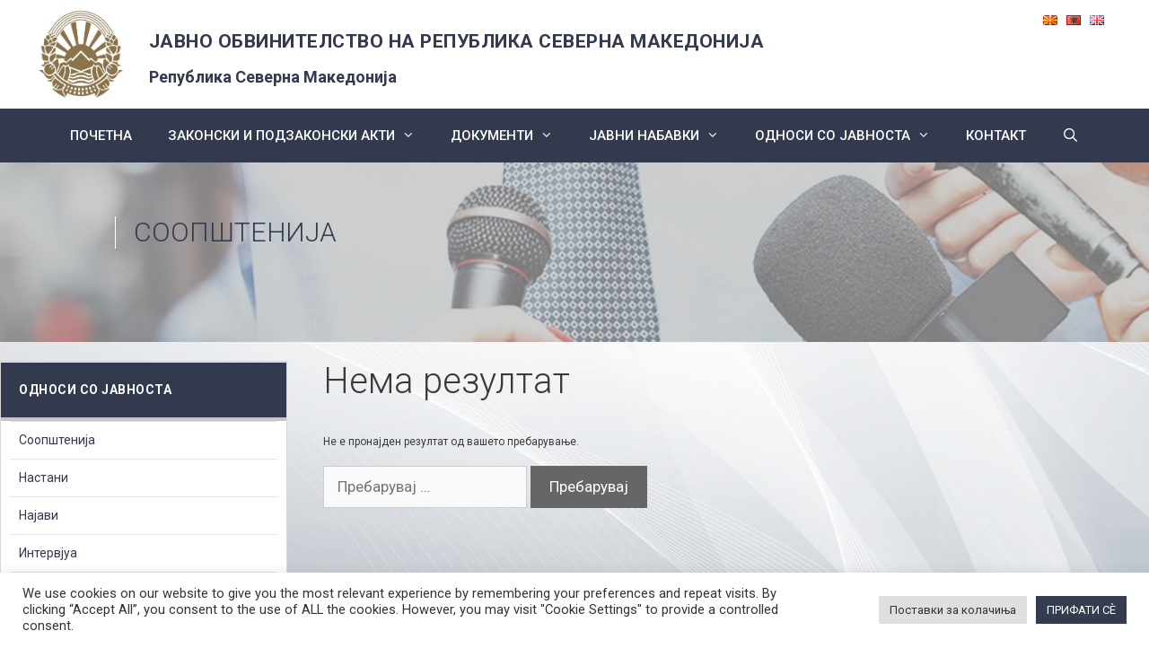

--- FILE ---
content_type: text/html; charset=UTF-8
request_url: https://jorm.gov.mk/?post_type=posts&cat=39&obvinitelstvo=visho-javno-obvinitelstvo-gostivar
body_size: 101140
content:
<!DOCTYPE html>
<html lang="mk-MK">
<head>
	<meta charset="UTF-8">
	<link rel="profile" href="https://gmpg.org/xfn/11">
	<title>Соопштенија &#8211; ЈАВНО ОБВИНИТЕЛСТВО НА РЕПУБЛИКА СЕВЕРНА МАКЕДОНИЈА</title>
<meta name='robots' content='max-image-preview:large' />
	<style>img:is([sizes="auto" i], [sizes^="auto," i]) { contain-intrinsic-size: 3000px 1500px }</style>
	<meta name="viewport" content="width=device-width, initial-scale=1"><link href='https://fonts.gstatic.com' crossorigin rel='preconnect' />
<link href='https://fonts.googleapis.com' crossorigin rel='preconnect' />
<link rel="alternate" type="application/rss+xml" title="ЈАВНО ОБВИНИТЕЛСТВО НА РЕПУБЛИКА СЕВЕРНА МАКЕДОНИЈА &raquo; Фид" href="https://jorm.gov.mk/feed/" />
<link rel="alternate" type="application/rss+xml" title="ЈАВНО ОБВИНИТЕЛСТВО НА РЕПУБЛИКА СЕВЕРНА МАКЕДОНИЈА &raquo; фидови за коментари" href="https://jorm.gov.mk/comments/feed/" />
<link rel="alternate" type="application/rss+xml" title="ЈАВНО ОБВИНИТЕЛСТВО НА РЕПУБЛИКА СЕВЕРНА МАКЕДОНИЈА &raquo; Соопштенија Фид за категории" href="https://jorm.gov.mk/category/odnosi-so-javnosta/soopstenija/feed/" />
<script>
window._wpemojiSettings = {"baseUrl":"https:\/\/s.w.org\/images\/core\/emoji\/16.0.1\/72x72\/","ext":".png","svgUrl":"https:\/\/s.w.org\/images\/core\/emoji\/16.0.1\/svg\/","svgExt":".svg","source":{"concatemoji":"https:\/\/jorm.gov.mk\/wp-includes\/js\/wp-emoji-release.min.js?ver=6.8.3"}};
/*! This file is auto-generated */
!function(s,n){var o,i,e;function c(e){try{var t={supportTests:e,timestamp:(new Date).valueOf()};sessionStorage.setItem(o,JSON.stringify(t))}catch(e){}}function p(e,t,n){e.clearRect(0,0,e.canvas.width,e.canvas.height),e.fillText(t,0,0);var t=new Uint32Array(e.getImageData(0,0,e.canvas.width,e.canvas.height).data),a=(e.clearRect(0,0,e.canvas.width,e.canvas.height),e.fillText(n,0,0),new Uint32Array(e.getImageData(0,0,e.canvas.width,e.canvas.height).data));return t.every(function(e,t){return e===a[t]})}function u(e,t){e.clearRect(0,0,e.canvas.width,e.canvas.height),e.fillText(t,0,0);for(var n=e.getImageData(16,16,1,1),a=0;a<n.data.length;a++)if(0!==n.data[a])return!1;return!0}function f(e,t,n,a){switch(t){case"flag":return n(e,"\ud83c\udff3\ufe0f\u200d\u26a7\ufe0f","\ud83c\udff3\ufe0f\u200b\u26a7\ufe0f")?!1:!n(e,"\ud83c\udde8\ud83c\uddf6","\ud83c\udde8\u200b\ud83c\uddf6")&&!n(e,"\ud83c\udff4\udb40\udc67\udb40\udc62\udb40\udc65\udb40\udc6e\udb40\udc67\udb40\udc7f","\ud83c\udff4\u200b\udb40\udc67\u200b\udb40\udc62\u200b\udb40\udc65\u200b\udb40\udc6e\u200b\udb40\udc67\u200b\udb40\udc7f");case"emoji":return!a(e,"\ud83e\udedf")}return!1}function g(e,t,n,a){var r="undefined"!=typeof WorkerGlobalScope&&self instanceof WorkerGlobalScope?new OffscreenCanvas(300,150):s.createElement("canvas"),o=r.getContext("2d",{willReadFrequently:!0}),i=(o.textBaseline="top",o.font="600 32px Arial",{});return e.forEach(function(e){i[e]=t(o,e,n,a)}),i}function t(e){var t=s.createElement("script");t.src=e,t.defer=!0,s.head.appendChild(t)}"undefined"!=typeof Promise&&(o="wpEmojiSettingsSupports",i=["flag","emoji"],n.supports={everything:!0,everythingExceptFlag:!0},e=new Promise(function(e){s.addEventListener("DOMContentLoaded",e,{once:!0})}),new Promise(function(t){var n=function(){try{var e=JSON.parse(sessionStorage.getItem(o));if("object"==typeof e&&"number"==typeof e.timestamp&&(new Date).valueOf()<e.timestamp+604800&&"object"==typeof e.supportTests)return e.supportTests}catch(e){}return null}();if(!n){if("undefined"!=typeof Worker&&"undefined"!=typeof OffscreenCanvas&&"undefined"!=typeof URL&&URL.createObjectURL&&"undefined"!=typeof Blob)try{var e="postMessage("+g.toString()+"("+[JSON.stringify(i),f.toString(),p.toString(),u.toString()].join(",")+"));",a=new Blob([e],{type:"text/javascript"}),r=new Worker(URL.createObjectURL(a),{name:"wpTestEmojiSupports"});return void(r.onmessage=function(e){c(n=e.data),r.terminate(),t(n)})}catch(e){}c(n=g(i,f,p,u))}t(n)}).then(function(e){for(var t in e)n.supports[t]=e[t],n.supports.everything=n.supports.everything&&n.supports[t],"flag"!==t&&(n.supports.everythingExceptFlag=n.supports.everythingExceptFlag&&n.supports[t]);n.supports.everythingExceptFlag=n.supports.everythingExceptFlag&&!n.supports.flag,n.DOMReady=!1,n.readyCallback=function(){n.DOMReady=!0}}).then(function(){return e}).then(function(){var e;n.supports.everything||(n.readyCallback(),(e=n.source||{}).concatemoji?t(e.concatemoji):e.wpemoji&&e.twemoji&&(t(e.twemoji),t(e.wpemoji)))}))}((window,document),window._wpemojiSettings);
</script>
<link rel='stylesheet' id='mec-select2-style-css' href='https://jorm.gov.mk/wp-content/plugins/modern-events-calendar-lite/assets/packages/select2/select2.min.css?ver=6.5.6' media='all' />
<link rel='stylesheet' id='mec-font-icons-css' href='https://jorm.gov.mk/wp-content/plugins/modern-events-calendar-lite/assets/css/iconfonts.css?ver=6.8.3' media='all' />
<link rel='stylesheet' id='mec-frontend-style-css' href='https://jorm.gov.mk/wp-content/plugins/modern-events-calendar-lite/assets/css/frontend.min.css?ver=6.5.6' media='all' />
<link rel='stylesheet' id='mec-tooltip-style-css' href='https://jorm.gov.mk/wp-content/plugins/modern-events-calendar-lite/assets/packages/tooltip/tooltip.css?ver=6.8.3' media='all' />
<link rel='stylesheet' id='mec-tooltip-shadow-style-css' href='https://jorm.gov.mk/wp-content/plugins/modern-events-calendar-lite/assets/packages/tooltip/tooltipster-sideTip-shadow.min.css?ver=6.8.3' media='all' />
<link rel='stylesheet' id='featherlight-css' href='https://jorm.gov.mk/wp-content/plugins/modern-events-calendar-lite/assets/packages/featherlight/featherlight.css?ver=6.8.3' media='all' />
<link rel='stylesheet' id='mec-google-fonts-css' href='//fonts.googleapis.com/css?family=Montserrat%3A400%2C700%7CRoboto%3A100%2C300%2C400%2C700&#038;ver=6.8.3' media='all' />
<link rel='stylesheet' id='mec-custom-google-font-css' href='https://fonts.googleapis.com/css?family=Roboto%3A100%2C+100italic%2C+300%2C+300italic%2C+regular%2C+italic%2C+500%2C+500italic%2C+700%2C+700italic%2C+900%2C+900italic%2C+%7CRoboto%3A900italic%2C+900italic%2C+900italic%2C+900italic%2C+900italic%2C+900italic%2C+900italic%2C+900italic%2C+900italic%2C+900italic%2C+900italic%2C+900italic%2C+&#038;subset=latin%2Clatin-ext' media='all' />
<link rel='stylesheet' id='mec-lity-style-css' href='https://jorm.gov.mk/wp-content/plugins/modern-events-calendar-lite/assets/packages/lity/lity.min.css?ver=6.8.3' media='all' />
<link rel='stylesheet' id='mec-general-calendar-style-css' href='https://jorm.gov.mk/wp-content/plugins/modern-events-calendar-lite/assets/css/mec-general-calendar.css?ver=6.8.3' media='all' />
<link rel='stylesheet' id='generate-fonts-css' href='//fonts.googleapis.com/css?family=Roboto:100,100italic,300,300italic,regular,italic,500,500italic,700,700italic,900,900italic' media='all' />
<style id='wp-emoji-styles-inline-css'>

	img.wp-smiley, img.emoji {
		display: inline !important;
		border: none !important;
		box-shadow: none !important;
		height: 1em !important;
		width: 1em !important;
		margin: 0 0.07em !important;
		vertical-align: -0.1em !important;
		background: none !important;
		padding: 0 !important;
	}
</style>
<link rel='stylesheet' id='wp-block-library-css' href='https://jorm.gov.mk/wp-includes/css/dist/block-library/style.min.css?ver=6.8.3' media='all' />
<style id='classic-theme-styles-inline-css'>
/*! This file is auto-generated */
.wp-block-button__link{color:#fff;background-color:#32373c;border-radius:9999px;box-shadow:none;text-decoration:none;padding:calc(.667em + 2px) calc(1.333em + 2px);font-size:1.125em}.wp-block-file__button{background:#32373c;color:#fff;text-decoration:none}
</style>
<style id='global-styles-inline-css'>
:root{--wp--preset--aspect-ratio--square: 1;--wp--preset--aspect-ratio--4-3: 4/3;--wp--preset--aspect-ratio--3-4: 3/4;--wp--preset--aspect-ratio--3-2: 3/2;--wp--preset--aspect-ratio--2-3: 2/3;--wp--preset--aspect-ratio--16-9: 16/9;--wp--preset--aspect-ratio--9-16: 9/16;--wp--preset--color--black: #000000;--wp--preset--color--cyan-bluish-gray: #abb8c3;--wp--preset--color--white: #ffffff;--wp--preset--color--pale-pink: #f78da7;--wp--preset--color--vivid-red: #cf2e2e;--wp--preset--color--luminous-vivid-orange: #ff6900;--wp--preset--color--luminous-vivid-amber: #fcb900;--wp--preset--color--light-green-cyan: #7bdcb5;--wp--preset--color--vivid-green-cyan: #00d084;--wp--preset--color--pale-cyan-blue: #8ed1fc;--wp--preset--color--vivid-cyan-blue: #0693e3;--wp--preset--color--vivid-purple: #9b51e0;--wp--preset--color--contrast: var(--contrast);--wp--preset--color--contrast-2: var(--contrast-2);--wp--preset--color--contrast-3: var(--contrast-3);--wp--preset--color--base: var(--base);--wp--preset--color--base-2: var(--base-2);--wp--preset--color--base-3: var(--base-3);--wp--preset--color--accent: var(--accent);--wp--preset--gradient--vivid-cyan-blue-to-vivid-purple: linear-gradient(135deg,rgba(6,147,227,1) 0%,rgb(155,81,224) 100%);--wp--preset--gradient--light-green-cyan-to-vivid-green-cyan: linear-gradient(135deg,rgb(122,220,180) 0%,rgb(0,208,130) 100%);--wp--preset--gradient--luminous-vivid-amber-to-luminous-vivid-orange: linear-gradient(135deg,rgba(252,185,0,1) 0%,rgba(255,105,0,1) 100%);--wp--preset--gradient--luminous-vivid-orange-to-vivid-red: linear-gradient(135deg,rgba(255,105,0,1) 0%,rgb(207,46,46) 100%);--wp--preset--gradient--very-light-gray-to-cyan-bluish-gray: linear-gradient(135deg,rgb(238,238,238) 0%,rgb(169,184,195) 100%);--wp--preset--gradient--cool-to-warm-spectrum: linear-gradient(135deg,rgb(74,234,220) 0%,rgb(151,120,209) 20%,rgb(207,42,186) 40%,rgb(238,44,130) 60%,rgb(251,105,98) 80%,rgb(254,248,76) 100%);--wp--preset--gradient--blush-light-purple: linear-gradient(135deg,rgb(255,206,236) 0%,rgb(152,150,240) 100%);--wp--preset--gradient--blush-bordeaux: linear-gradient(135deg,rgb(254,205,165) 0%,rgb(254,45,45) 50%,rgb(107,0,62) 100%);--wp--preset--gradient--luminous-dusk: linear-gradient(135deg,rgb(255,203,112) 0%,rgb(199,81,192) 50%,rgb(65,88,208) 100%);--wp--preset--gradient--pale-ocean: linear-gradient(135deg,rgb(255,245,203) 0%,rgb(182,227,212) 50%,rgb(51,167,181) 100%);--wp--preset--gradient--electric-grass: linear-gradient(135deg,rgb(202,248,128) 0%,rgb(113,206,126) 100%);--wp--preset--gradient--midnight: linear-gradient(135deg,rgb(2,3,129) 0%,rgb(40,116,252) 100%);--wp--preset--font-size--small: 13px;--wp--preset--font-size--medium: 20px;--wp--preset--font-size--large: 36px;--wp--preset--font-size--x-large: 42px;--wp--preset--spacing--20: 0.44rem;--wp--preset--spacing--30: 0.67rem;--wp--preset--spacing--40: 1rem;--wp--preset--spacing--50: 1.5rem;--wp--preset--spacing--60: 2.25rem;--wp--preset--spacing--70: 3.38rem;--wp--preset--spacing--80: 5.06rem;--wp--preset--shadow--natural: 6px 6px 9px rgba(0, 0, 0, 0.2);--wp--preset--shadow--deep: 12px 12px 50px rgba(0, 0, 0, 0.4);--wp--preset--shadow--sharp: 6px 6px 0px rgba(0, 0, 0, 0.2);--wp--preset--shadow--outlined: 6px 6px 0px -3px rgba(255, 255, 255, 1), 6px 6px rgba(0, 0, 0, 1);--wp--preset--shadow--crisp: 6px 6px 0px rgba(0, 0, 0, 1);}:where(.is-layout-flex){gap: 0.5em;}:where(.is-layout-grid){gap: 0.5em;}body .is-layout-flex{display: flex;}.is-layout-flex{flex-wrap: wrap;align-items: center;}.is-layout-flex > :is(*, div){margin: 0;}body .is-layout-grid{display: grid;}.is-layout-grid > :is(*, div){margin: 0;}:where(.wp-block-columns.is-layout-flex){gap: 2em;}:where(.wp-block-columns.is-layout-grid){gap: 2em;}:where(.wp-block-post-template.is-layout-flex){gap: 1.25em;}:where(.wp-block-post-template.is-layout-grid){gap: 1.25em;}.has-black-color{color: var(--wp--preset--color--black) !important;}.has-cyan-bluish-gray-color{color: var(--wp--preset--color--cyan-bluish-gray) !important;}.has-white-color{color: var(--wp--preset--color--white) !important;}.has-pale-pink-color{color: var(--wp--preset--color--pale-pink) !important;}.has-vivid-red-color{color: var(--wp--preset--color--vivid-red) !important;}.has-luminous-vivid-orange-color{color: var(--wp--preset--color--luminous-vivid-orange) !important;}.has-luminous-vivid-amber-color{color: var(--wp--preset--color--luminous-vivid-amber) !important;}.has-light-green-cyan-color{color: var(--wp--preset--color--light-green-cyan) !important;}.has-vivid-green-cyan-color{color: var(--wp--preset--color--vivid-green-cyan) !important;}.has-pale-cyan-blue-color{color: var(--wp--preset--color--pale-cyan-blue) !important;}.has-vivid-cyan-blue-color{color: var(--wp--preset--color--vivid-cyan-blue) !important;}.has-vivid-purple-color{color: var(--wp--preset--color--vivid-purple) !important;}.has-black-background-color{background-color: var(--wp--preset--color--black) !important;}.has-cyan-bluish-gray-background-color{background-color: var(--wp--preset--color--cyan-bluish-gray) !important;}.has-white-background-color{background-color: var(--wp--preset--color--white) !important;}.has-pale-pink-background-color{background-color: var(--wp--preset--color--pale-pink) !important;}.has-vivid-red-background-color{background-color: var(--wp--preset--color--vivid-red) !important;}.has-luminous-vivid-orange-background-color{background-color: var(--wp--preset--color--luminous-vivid-orange) !important;}.has-luminous-vivid-amber-background-color{background-color: var(--wp--preset--color--luminous-vivid-amber) !important;}.has-light-green-cyan-background-color{background-color: var(--wp--preset--color--light-green-cyan) !important;}.has-vivid-green-cyan-background-color{background-color: var(--wp--preset--color--vivid-green-cyan) !important;}.has-pale-cyan-blue-background-color{background-color: var(--wp--preset--color--pale-cyan-blue) !important;}.has-vivid-cyan-blue-background-color{background-color: var(--wp--preset--color--vivid-cyan-blue) !important;}.has-vivid-purple-background-color{background-color: var(--wp--preset--color--vivid-purple) !important;}.has-black-border-color{border-color: var(--wp--preset--color--black) !important;}.has-cyan-bluish-gray-border-color{border-color: var(--wp--preset--color--cyan-bluish-gray) !important;}.has-white-border-color{border-color: var(--wp--preset--color--white) !important;}.has-pale-pink-border-color{border-color: var(--wp--preset--color--pale-pink) !important;}.has-vivid-red-border-color{border-color: var(--wp--preset--color--vivid-red) !important;}.has-luminous-vivid-orange-border-color{border-color: var(--wp--preset--color--luminous-vivid-orange) !important;}.has-luminous-vivid-amber-border-color{border-color: var(--wp--preset--color--luminous-vivid-amber) !important;}.has-light-green-cyan-border-color{border-color: var(--wp--preset--color--light-green-cyan) !important;}.has-vivid-green-cyan-border-color{border-color: var(--wp--preset--color--vivid-green-cyan) !important;}.has-pale-cyan-blue-border-color{border-color: var(--wp--preset--color--pale-cyan-blue) !important;}.has-vivid-cyan-blue-border-color{border-color: var(--wp--preset--color--vivid-cyan-blue) !important;}.has-vivid-purple-border-color{border-color: var(--wp--preset--color--vivid-purple) !important;}.has-vivid-cyan-blue-to-vivid-purple-gradient-background{background: var(--wp--preset--gradient--vivid-cyan-blue-to-vivid-purple) !important;}.has-light-green-cyan-to-vivid-green-cyan-gradient-background{background: var(--wp--preset--gradient--light-green-cyan-to-vivid-green-cyan) !important;}.has-luminous-vivid-amber-to-luminous-vivid-orange-gradient-background{background: var(--wp--preset--gradient--luminous-vivid-amber-to-luminous-vivid-orange) !important;}.has-luminous-vivid-orange-to-vivid-red-gradient-background{background: var(--wp--preset--gradient--luminous-vivid-orange-to-vivid-red) !important;}.has-very-light-gray-to-cyan-bluish-gray-gradient-background{background: var(--wp--preset--gradient--very-light-gray-to-cyan-bluish-gray) !important;}.has-cool-to-warm-spectrum-gradient-background{background: var(--wp--preset--gradient--cool-to-warm-spectrum) !important;}.has-blush-light-purple-gradient-background{background: var(--wp--preset--gradient--blush-light-purple) !important;}.has-blush-bordeaux-gradient-background{background: var(--wp--preset--gradient--blush-bordeaux) !important;}.has-luminous-dusk-gradient-background{background: var(--wp--preset--gradient--luminous-dusk) !important;}.has-pale-ocean-gradient-background{background: var(--wp--preset--gradient--pale-ocean) !important;}.has-electric-grass-gradient-background{background: var(--wp--preset--gradient--electric-grass) !important;}.has-midnight-gradient-background{background: var(--wp--preset--gradient--midnight) !important;}.has-small-font-size{font-size: var(--wp--preset--font-size--small) !important;}.has-medium-font-size{font-size: var(--wp--preset--font-size--medium) !important;}.has-large-font-size{font-size: var(--wp--preset--font-size--large) !important;}.has-x-large-font-size{font-size: var(--wp--preset--font-size--x-large) !important;}
:where(.wp-block-post-template.is-layout-flex){gap: 1.25em;}:where(.wp-block-post-template.is-layout-grid){gap: 1.25em;}
:where(.wp-block-columns.is-layout-flex){gap: 2em;}:where(.wp-block-columns.is-layout-grid){gap: 2em;}
:root :where(.wp-block-pullquote){font-size: 1.5em;line-height: 1.6;}
</style>
<link rel='stylesheet' id='cookie-law-info-css' href='https://jorm.gov.mk/wp-content/plugins/cookie-law-info/legacy/public/css/cookie-law-info-public.css?ver=3.3.9.1' media='all' />
<link rel='stylesheet' id='cookie-law-info-gdpr-css' href='https://jorm.gov.mk/wp-content/plugins/cookie-law-info/legacy/public/css/cookie-law-info-gdpr.css?ver=3.3.9.1' media='all' />
<link rel='stylesheet' id='email-subscribers-css' href='https://jorm.gov.mk/wp-content/plugins/email-subscribers/lite/public/css/email-subscribers-public.css?ver=5.9.14' media='all' />
<link rel='stylesheet' id='rs-plugin-settings-css' href='https://jorm.gov.mk/wp-content/plugins/revslider/public/assets/css/settings.css?ver=5.4.8.3' media='all' />
<style id='rs-plugin-settings-inline-css'>
#rs-demo-id {}
</style>
<link rel='stylesheet' id='generate-style-css' href='https://jorm.gov.mk/wp-content/themes/generatepress/assets/css/all.min.css?ver=3.6.1' media='all' />
<style id='generate-style-inline-css'>
body{background-color:#ffffff;color:#3a3a3a;}a{color:#333a4d;}a:hover, a:focus, a:active{color:#000000;}body .grid-container{max-width:1200px;}.wp-block-group__inner-container{max-width:1200px;margin-left:auto;margin-right:auto;}.site-header .header-image{width:100px;}.generate-back-to-top{font-size:20px;border-radius:3px;position:fixed;bottom:30px;right:30px;line-height:40px;width:40px;text-align:center;z-index:10;transition:opacity 300ms ease-in-out;opacity:0.1;transform:translateY(1000px);}.generate-back-to-top__show{opacity:1;transform:translateY(0);}.navigation-search{position:absolute;left:-99999px;pointer-events:none;visibility:hidden;z-index:20;width:100%;top:0;transition:opacity 100ms ease-in-out;opacity:0;}.navigation-search.nav-search-active{left:0;right:0;pointer-events:auto;visibility:visible;opacity:1;}.navigation-search input[type="search"]{outline:0;border:0;vertical-align:bottom;line-height:1;opacity:0.9;width:100%;z-index:20;border-radius:0;-webkit-appearance:none;height:60px;}.navigation-search input::-ms-clear{display:none;width:0;height:0;}.navigation-search input::-ms-reveal{display:none;width:0;height:0;}.navigation-search input::-webkit-search-decoration, .navigation-search input::-webkit-search-cancel-button, .navigation-search input::-webkit-search-results-button, .navigation-search input::-webkit-search-results-decoration{display:none;}.main-navigation li.search-item{z-index:21;}li.search-item.active{transition:opacity 100ms ease-in-out;}.nav-left-sidebar .main-navigation li.search-item.active,.nav-right-sidebar .main-navigation li.search-item.active{width:auto;display:inline-block;float:right;}.gen-sidebar-nav .navigation-search{top:auto;bottom:0;}:root{--contrast:#222222;--contrast-2:#575760;--contrast-3:#b2b2be;--base:#f0f0f0;--base-2:#f7f8f9;--base-3:#ffffff;--accent:#1e73be;}:root .has-contrast-color{color:var(--contrast);}:root .has-contrast-background-color{background-color:var(--contrast);}:root .has-contrast-2-color{color:var(--contrast-2);}:root .has-contrast-2-background-color{background-color:var(--contrast-2);}:root .has-contrast-3-color{color:var(--contrast-3);}:root .has-contrast-3-background-color{background-color:var(--contrast-3);}:root .has-base-color{color:var(--base);}:root .has-base-background-color{background-color:var(--base);}:root .has-base-2-color{color:var(--base-2);}:root .has-base-2-background-color{background-color:var(--base-2);}:root .has-base-3-color{color:var(--base-3);}:root .has-base-3-background-color{background-color:var(--base-3);}:root .has-accent-color{color:var(--accent);}:root .has-accent-background-color{background-color:var(--accent);}body, button, input, select, textarea{font-family:"Roboto", sans-serif;}body{line-height:1.5;}.entry-content > [class*="wp-block-"]:not(:last-child):not(.wp-block-heading){margin-bottom:1.5em;}.main-title{font-size:45px;}.main-navigation .main-nav ul ul li a{font-size:14px;}.sidebar .widget, .footer-widgets .widget{font-size:17px;}h1{font-weight:300;font-size:40px;}h2{font-weight:300;font-size:30px;}h3{font-size:20px;}h4{font-size:inherit;}h5{font-size:inherit;}@media (max-width:768px){.main-title{font-size:30px;}h1{font-size:30px;}h2{font-size:25px;}}.top-bar{background-color:#636363;color:#ffffff;}.top-bar a{color:#ffffff;}.top-bar a:hover{color:#303030;}.site-header{background-color:#ffffff;color:#3a3a3a;}.site-header a{color:#3a3a3a;}.main-title a,.main-title a:hover{color:#222222;}.site-description{color:#757575;}.main-navigation,.main-navigation ul ul{background-color:#222222;}.main-navigation .main-nav ul li a, .main-navigation .menu-toggle, .main-navigation .menu-bar-items{color:#ffffff;}.main-navigation .main-nav ul li:not([class*="current-menu-"]):hover > a, .main-navigation .main-nav ul li:not([class*="current-menu-"]):focus > a, .main-navigation .main-nav ul li.sfHover:not([class*="current-menu-"]) > a, .main-navigation .menu-bar-item:hover > a, .main-navigation .menu-bar-item.sfHover > a{color:#ffffff;background-color:#3f3f3f;}button.menu-toggle:hover,button.menu-toggle:focus,.main-navigation .mobile-bar-items a,.main-navigation .mobile-bar-items a:hover,.main-navigation .mobile-bar-items a:focus{color:#ffffff;}.main-navigation .main-nav ul li[class*="current-menu-"] > a{color:#ffffff;background-color:#3f3f3f;}.navigation-search input[type="search"],.navigation-search input[type="search"]:active, .navigation-search input[type="search"]:focus, .main-navigation .main-nav ul li.search-item.active > a, .main-navigation .menu-bar-items .search-item.active > a{color:#ffffff;background-color:#3f3f3f;}.main-navigation ul ul{background-color:#3f3f3f;}.main-navigation .main-nav ul ul li a{color:#ffffff;}.main-navigation .main-nav ul ul li:not([class*="current-menu-"]):hover > a,.main-navigation .main-nav ul ul li:not([class*="current-menu-"]):focus > a, .main-navigation .main-nav ul ul li.sfHover:not([class*="current-menu-"]) > a{color:#ffffff;background-color:#4f4f4f;}.main-navigation .main-nav ul ul li[class*="current-menu-"] > a{color:#ffffff;background-color:#4f4f4f;}.separate-containers .inside-article, .separate-containers .comments-area, .separate-containers .page-header, .one-container .container, .separate-containers .paging-navigation, .inside-page-header{background-color:#ffffff;}.entry-title a{color:#333a4d;}.entry-title a:hover{color:#333a4d;}.entry-meta{color:#595959;}.entry-meta a{color:#595959;}.entry-meta a:hover{color:#1e73be;}.sidebar .widget{background-color:#ffffff;}.sidebar .widget .widget-title{color:#000000;}.footer-widgets{background-color:#ffffff;}.footer-widgets .widget-title{color:#000000;}.site-info{color:#ffffff;background-color:#222222;}.site-info a{color:#ffffff;}.site-info a:hover{color:#606060;}.footer-bar .widget_nav_menu .current-menu-item a{color:#606060;}input[type="text"],input[type="email"],input[type="url"],input[type="password"],input[type="search"],input[type="tel"],input[type="number"],textarea,select{color:#666666;background-color:#fafafa;border-color:#cccccc;}input[type="text"]:focus,input[type="email"]:focus,input[type="url"]:focus,input[type="password"]:focus,input[type="search"]:focus,input[type="tel"]:focus,input[type="number"]:focus,textarea:focus,select:focus{color:#666666;background-color:#ffffff;border-color:#bfbfbf;}button,html input[type="button"],input[type="reset"],input[type="submit"],a.button,a.wp-block-button__link:not(.has-background){color:#ffffff;background-color:#666666;}button:hover,html input[type="button"]:hover,input[type="reset"]:hover,input[type="submit"]:hover,a.button:hover,button:focus,html input[type="button"]:focus,input[type="reset"]:focus,input[type="submit"]:focus,a.button:focus,a.wp-block-button__link:not(.has-background):active,a.wp-block-button__link:not(.has-background):focus,a.wp-block-button__link:not(.has-background):hover{color:#ffffff;background-color:#3f3f3f;}a.generate-back-to-top{background-color:rgba( 0,0,0,0.4 );color:#ffffff;}a.generate-back-to-top:hover,a.generate-back-to-top:focus{background-color:rgba( 0,0,0,0.6 );color:#ffffff;}:root{--gp-search-modal-bg-color:var(--base-3);--gp-search-modal-text-color:var(--contrast);--gp-search-modal-overlay-bg-color:rgba(0,0,0,0.2);}@media (max-width:768px){.main-navigation .menu-bar-item:hover > a, .main-navigation .menu-bar-item.sfHover > a{background:none;color:#ffffff;}}.inside-top-bar{padding:10px;}.inside-header{padding:40px;}.site-main .wp-block-group__inner-container{padding:40px;}.entry-content .alignwide, body:not(.no-sidebar) .entry-content .alignfull{margin-left:-40px;width:calc(100% + 80px);max-width:calc(100% + 80px);}.container.grid-container{max-width:1280px;}.rtl .menu-item-has-children .dropdown-menu-toggle{padding-left:20px;}.rtl .main-navigation .main-nav ul li.menu-item-has-children > a{padding-right:20px;}.site-info{padding:20px;}@media (max-width:768px){.separate-containers .inside-article, .separate-containers .comments-area, .separate-containers .page-header, .separate-containers .paging-navigation, .one-container .site-content, .inside-page-header{padding:30px;}.site-main .wp-block-group__inner-container{padding:30px;}.site-info{padding-right:10px;padding-left:10px;}.entry-content .alignwide, body:not(.no-sidebar) .entry-content .alignfull{margin-left:-30px;width:calc(100% + 60px);max-width:calc(100% + 60px);}}.one-container .sidebar .widget{padding:0px;}/* End cached CSS */@media (max-width:768px){.main-navigation .menu-toggle,.main-navigation .mobile-bar-items,.sidebar-nav-mobile:not(#sticky-placeholder){display:block;}.main-navigation ul,.gen-sidebar-nav{display:none;}[class*="nav-float-"] .site-header .inside-header > *{float:none;clear:both;}}
</style>
<link rel='stylesheet' id='generate-font-icons-css' href='https://jorm.gov.mk/wp-content/themes/generatepress/assets/css/components/font-icons.min.css?ver=3.6.1' media='all' />
<link rel='stylesheet' id='generate-child-css' href='https://jorm.gov.mk/wp-content/themes/JORSM/style.css?ver=1563186771' media='all' />
<!--[if lt IE 9]>
<link rel='stylesheet' id='vc_lte_ie9-css' href='https://jorm.gov.mk/wp-content/plugins/js_composer/assets/css/vc_lte_ie9.min.css?ver=6.0.5' media='screen' />
<![endif]-->
<script src="https://jorm.gov.mk/wp-includes/js/jquery/jquery.min.js?ver=3.7.1" id="jquery-core-js"></script>
<script src="https://jorm.gov.mk/wp-includes/js/jquery/jquery-migrate.min.js?ver=3.4.1" id="jquery-migrate-js"></script>
<script src="https://jorm.gov.mk/wp-content/plugins/modern-events-calendar-lite/assets/js/mec-general-calendar.js?ver=6.5.6" id="mec-general-calendar-script-js"></script>
<script id="mec-frontend-script-js-extra">
var mecdata = {"day":"day","days":"days","hour":"hour","hours":"hours","minute":"minute","minutes":"minutes","second":"second","seconds":"seconds","elementor_edit_mode":"no","recapcha_key":"","ajax_url":"https:\/\/jorm.gov.mk\/wp-admin\/admin-ajax.php","fes_nonce":"d3ce2cad95","current_year":"2026","current_month":"01","datepicker_format":"yy-mm-dd"};
</script>
<script src="https://jorm.gov.mk/wp-content/plugins/modern-events-calendar-lite/assets/js/frontend.js?ver=6.5.6" id="mec-frontend-script-js"></script>
<script src="https://jorm.gov.mk/wp-content/plugins/modern-events-calendar-lite/assets/js/events.js?ver=6.5.6" id="mec-events-script-js"></script>
<script id="cookie-law-info-js-extra">
var Cli_Data = {"nn_cookie_ids":[],"cookielist":[],"non_necessary_cookies":[],"ccpaEnabled":"","ccpaRegionBased":"","ccpaBarEnabled":"","strictlyEnabled":["necessary","obligatoire"],"ccpaType":"gdpr","js_blocking":"1","custom_integration":"","triggerDomRefresh":"","secure_cookies":""};
var cli_cookiebar_settings = {"animate_speed_hide":"500","animate_speed_show":"500","background":"#FFF","border":"#b1a6a6c2","border_on":"","button_1_button_colour":"#61a229","button_1_button_hover":"#4e8221","button_1_link_colour":"#fff","button_1_as_button":"1","button_1_new_win":"","button_2_button_colour":"#333","button_2_button_hover":"#292929","button_2_link_colour":"#444","button_2_as_button":"","button_2_hidebar":"","button_3_button_colour":"#dedfe0","button_3_button_hover":"#b2b2b3","button_3_link_colour":"#333333","button_3_as_button":"1","button_3_new_win":"","button_4_button_colour":"#dedfe0","button_4_button_hover":"#b2b2b3","button_4_link_colour":"#333333","button_4_as_button":"1","button_7_button_colour":"#353c4e","button_7_button_hover":"#2a303e","button_7_link_colour":"#fff","button_7_as_button":"1","button_7_new_win":"","font_family":"inherit","header_fix":"","notify_animate_hide":"1","notify_animate_show":"","notify_div_id":"#cookie-law-info-bar","notify_position_horizontal":"right","notify_position_vertical":"bottom","scroll_close":"","scroll_close_reload":"","accept_close_reload":"","reject_close_reload":"","showagain_tab":"","showagain_background":"#fff","showagain_border":"#000","showagain_div_id":"#cookie-law-info-again","showagain_x_position":"100px","text":"#333333","show_once_yn":"","show_once":"10000","logging_on":"","as_popup":"","popup_overlay":"1","bar_heading_text":"","cookie_bar_as":"banner","popup_showagain_position":"bottom-right","widget_position":"left"};
var log_object = {"ajax_url":"https:\/\/jorm.gov.mk\/wp-admin\/admin-ajax.php"};
</script>
<script src="https://jorm.gov.mk/wp-content/plugins/cookie-law-info/legacy/public/js/cookie-law-info-public.js?ver=3.3.9.1" id="cookie-law-info-js"></script>
<script src="https://jorm.gov.mk/wp-content/plugins/revslider/public/assets/js/jquery.themepunch.tools.min.js?ver=5.4.8.3" id="tp-tools-js"></script>
<script src="https://jorm.gov.mk/wp-content/plugins/revslider/public/assets/js/jquery.themepunch.revolution.min.js?ver=5.4.8.3" id="revmin-js"></script>
<link rel="https://api.w.org/" href="https://jorm.gov.mk/wp-json/" /><link rel="alternate" title="JSON" type="application/json" href="https://jorm.gov.mk/wp-json/wp/v2/categories/39" /><link rel="EditURI" type="application/rsd+xml" title="RSD" href="https://jorm.gov.mk/xmlrpc.php?rsd" />
<meta name="generator" content="WordPress 6.8.3" />
<meta name="generator" content="Powered by WPBakery Page Builder - drag and drop page builder for WordPress."/>
<meta name="generator" content="Powered by Slider Revolution 5.4.8.3 - responsive, Mobile-Friendly Slider Plugin for WordPress with comfortable drag and drop interface." />
<link rel="icon" href="https://jorm.gov.mk/wp-content/uploads/2019/09/120046grb-150x150.jpg" sizes="32x32" />
<link rel="icon" href="https://jorm.gov.mk/wp-content/uploads/2019/09/120046grb-300x300.jpg" sizes="192x192" />
<link rel="apple-touch-icon" href="https://jorm.gov.mk/wp-content/uploads/2019/09/120046grb-300x300.jpg" />
<meta name="msapplication-TileImage" content="https://jorm.gov.mk/wp-content/uploads/2019/09/120046grb-300x300.jpg" />
<script type="text/javascript">function setREVStartSize(e){									
						try{ e.c=jQuery(e.c);var i=jQuery(window).width(),t=9999,r=0,n=0,l=0,f=0,s=0,h=0;
							if(e.responsiveLevels&&(jQuery.each(e.responsiveLevels,function(e,f){f>i&&(t=r=f,l=e),i>f&&f>r&&(r=f,n=e)}),t>r&&(l=n)),f=e.gridheight[l]||e.gridheight[0]||e.gridheight,s=e.gridwidth[l]||e.gridwidth[0]||e.gridwidth,h=i/s,h=h>1?1:h,f=Math.round(h*f),"fullscreen"==e.sliderLayout){var u=(e.c.width(),jQuery(window).height());if(void 0!=e.fullScreenOffsetContainer){var c=e.fullScreenOffsetContainer.split(",");if (c) jQuery.each(c,function(e,i){u=jQuery(i).length>0?u-jQuery(i).outerHeight(!0):u}),e.fullScreenOffset.split("%").length>1&&void 0!=e.fullScreenOffset&&e.fullScreenOffset.length>0?u-=jQuery(window).height()*parseInt(e.fullScreenOffset,0)/100:void 0!=e.fullScreenOffset&&e.fullScreenOffset.length>0&&(u-=parseInt(e.fullScreenOffset,0))}f=u}else void 0!=e.minHeight&&f<e.minHeight&&(f=e.minHeight);e.c.closest(".rev_slider_wrapper").css({height:f})					
						}catch(d){console.log("Failure at Presize of Slider:"+d)}						
					};</script>
		<style id="wp-custom-css">
			body{
	background:url('https://jorm.gov.mk/wp-content/uploads/2019/08/orig_371441.jpg');
background-size: cover;
	    background-attachment: fixed;
}
.inside-article{padding-top:0px!important}
.separate-containers .inside-article{
	background:transparent;
}
.category-soopstenija .entry-content{text-align:justify!important;}
.separate-containers .site-main {
    margin: 0;
}
.main-title {font-size:21px;
		font-weight:600;
	letter-spacing:0.5px;
	    line-height: 50px;
}
.main-title a{color:#333a4d!important;}
.site-description{
font-weight:600;
font-size:18px;
    line-height: 30px;
text-transform:capitalize;
	color:#333a4d;
}
.inside-header {
    padding: 10px;
}
.main-navigation .main-nav ul li a{text-transform:uppercase;
font-weight:500}
.main-navigation{
	background-color: #333a4d!important;
}
#polylang-3 li {
    float: left;
    padding-right: 10px;
    padding-bottom: 0;
}
#menu-meni-header-shq li, #menu-meni-header li, #menu-meni-heder-en li {
    padding: 25px 10px;
	text-align: -webkit-center;
}
#menu-meni-header-shq li a, #menu-meni-header li a, #menu-meni-heder-en li a {
    color: white;
    text-transform: uppercase;
    font-size: 16px;
    font-weight: 600;
    text-align: center;
}
.vc_wp_custommenu.wpb_content_element{margin-bottom:0px;}
.wpb_button, .wpb_content_element, ul.wpb_thumbnails-fluid>li {
    margin-bottom: 0px;
}
#wp-calendar a{color:#282e3f;
font-weight:bold;}
#calendar_wrap{
	border:2px solid white;
	
    box-shadow: 10px 16px 18px #6c6c6c;
}
#wp-calendar{
	margin:0px;		
	background:white!important
}
#wp-calendar caption , .mec-calendar-header{
	background:#282e3f;
	color:white!important;
	text-transform:uppercase;
	font-weight:600;
	padding:5px;
	margin-bottom:0px!important
	
}
.mec-calendar-header h2{color:white!important}
.widget-title {
       font-size: 20px;
    font-weight: 900;
	color:#282e3f;
	margin-bottom:10px;
}
h2 {
       font-size: 20px;
    font-weight: 900;
	color:#282e3f;
	margin-bottom:0px;
}
.mkd-post-info-date-day {
    display: block;
    background-color: #353c4e;
    color: #fff;
    font-size: 20px;
    line-height: 35px;
    font-weight: 900;
	    text-align: center;
}
 .mkd-post-info-date-month {
      display: block;
    background-color: #a3a3a3;
    color: #fff;
    line-height: 17px;
    font-family: Roboto!important;
    font-size: 10px!important;
    letter-spacing: 1px;
    text-transform: uppercase;
    font-weight: 400;
    text-align: center;
padding:3px}
.category-tag{text-align:left!important;
text-transform:uppercase;
	
}
.vc_grid-item-zone-c-top .vc_gitem-zone-mini .vc_gitem_row{
	    position: relative;
    padding-left: 30px!important;
}
.mkd-item-date-holder {
    position: absolute;
    top: 50%;
    left: 0;
    width: 60px;
    text-align: center;
    z-index: 10;
    -webkit-transform: translateY(-50%);
    transform: translateY(-50%);
}
.mkd-item-text-holder{
	border: 1px solid #d8d8d8;
    padding: 20px 50px!important;
    -webkit-transition: background-color .15s ease-out;
    transition: background-color .15s ease-out;
    position: relative;
	    display: inline-block;
    box-sizing: border-box;
}
.mkd-item-text-holder h3{margin-bottom:10px!important}
.vc_btn3.vc_btn3-color-blue, .vc_btn3.vc_btn3-color-blue.vc_btn3-style-flat{    background-color: #282e3f !important;
padding:10px 20px;
text-transform:uppercase;
font-weight:600;
font-size:12px;
letter-spacing:1px}
.main-navigation .main-nav ul li[class*="current-menu-"] > a, .main-navigation .main-nav ul li:hover > a, .main-navigation .main-nav ul li:focus > a, .main-navigation .main-nav ul li.sfHover > a{
	background:#333A4D;
	
}
.vc_gitem-post-data {
    margin-bottom: 0;
}
#left-sidebar .menu{
	    border: 1px solid #d8d8d8;
}
#left-sidebar .menu li{
	    padding: 10px;
    border-top: 1px solid #e3e3e3;
	    margin: 0 10px;
	font-size:14px
}
#left-sidebar .menu li:first-child{
	    background: #333a4d;
    color: white!important;
    padding: 20px;
    font-size: 14px;
    text-transform: uppercase;
    font-weight: 700;
    letter-spacing: 0.5px;
    border-bottom: 4px solid #c6c6c6;
	    margin: 0px;
	
}
#left-sidebar .menu li:first-child a{
	color:white!important;
}
.widget-area .widget{padding:0}
.author{
	display:none;
}
.entry-header .entry-meta{display:inline-block;width:60px;}
.entry-header .entry-title{display:inline-block;    width: 90%;
    float: right;}

.category .post, .search .post{
	position: relative;
    padding-left: 30px!important;
	margin-left: 5px;
}
article footer.entry-meta{
	margin-top:10px;
	font-size:11px;
}
.category .post .inside-article, .search .post .inside-article{    border: 1px solid;
	    padding: 10px 10px 10px 40px;
	background:white
}
.category .post header .entry-title, .search .post header .entry-title{width:100%;
float:none;
font-size:16px;}

.entry-summary{
	margin:10px 0 0 0 ;
}
.entry-summary p, .entry-content p{font-size:12px;}
.category .post header .entry-meta, .search  .post header .entry-meta{
	    position: absolute;
    top: 50%;
    left: 0;
    width: 60px;
    text-align: center;
    z-index: 10;
    -webkit-transform: translateY(-50%);
    transform: translateY(-50%);
}
#left-sidebar ul#menu-meni-header-shq, #left-sidebar ul#menu-meni-header, #left-sidebar ul#menu-meni-heder-en {
    background: #333a4d;
}
#left-sidebar ul#menu-meni-header-shq li, #left-sidebar ul#menu-meni-header li , #left-sidebar ul#menu-meni-heder-en li{
    border-bottom: 1px;
    text-align: left;
}
#left-sidebar ul#menu-meni-header-shq li a,  #left-sidebar ul#menu-meni-heder-en li a, #left-sidebar ul#menu-meni-header li a{
	font-size:12px;
 font-weight:500;
}


.wpb-js-composer .vc_tta-color-grey.vc_tta-style-flat .vc_tta-tab>a{background: rgba(207,207,207,1);
background: -moz-linear-gradient(top, rgba(207,207,207,1) 0%, rgba(199,199,199,1) 12%, rgba(191,191,191,1) 51%, rgba(232,232,232,1) 100%);
background: -webkit-gradient(left top, left bottom, color-stop(0%, rgba(207,207,207,1)), color-stop(12%, rgba(199,199,199,1)), color-stop(51%, rgba(191,191,191,1)), color-stop(100%, rgba(232,232,232,1)));
background: -webkit-linear-gradient(top, rgba(207,207,207,1) 0%, rgba(199,199,199,1) 12%, rgba(191,191,191,1) 51%, rgba(232,232,232,1) 100%);
background: -o-linear-gradient(top, rgba(207,207,207,1) 0%, rgba(199,199,199,1) 12%, rgba(191,191,191,1) 51%, rgba(232,232,232,1) 100%);
background: -ms-linear-gradient(top, rgba(207,207,207,1) 0%, rgba(199,199,199,1) 12%, rgba(191,191,191,1) 51%, rgba(232,232,232,1) 100%);
background: linear-gradient(to bottom, rgba(207,207,207,1) 0%, rgba(199,199,199,1) 12%, rgba(191,191,191,1) 51%, rgba(232,232,232,1) 100%);
filter: progid:DXImageTransform.Microsoft.gradient( startColorstr='#cfcfcf', endColorstr='#e8e8e8', GradientType=0 );
font-size:20px;
color:#333a4d!important;
font-weight:600;}
.wpb-js-composer .vc_tta-color-grey.vc_tta-style-flat .vc_tta-tab.vc_active>a{
	border-bottom:3px solid #596278!important
}
.inner-content-title-image {
        position: relative;
        min-height: 120px;
        background: #4a759d;
	background-image:url('https://jorm.gov.mk/wp-content/uploads/2019/07/SILVER-BACKGROUND.jpg');
	/* Old browsers */
       
	 background-position: center;
    background-size: cover;
    min-height: 200px;
	
    }
.container-inner-title-image{
	position:absolute;
	top:0px;
  left: 0;
  right: 0;
  bottom: 0;
	    padding: 60px 30px;
    width: 80%;
    margin: 0 auto;
}
.inner-content-title-image 
h1{
	color: #333a4d!important;
    text-transform: uppercase;
    font-size: 30px;
    margin: 0;
    padding: 0 0 0 20px;
    border-left: 1px solid #fff;
	position:relative;
	z-index:9

}
.inner-content-title-image 
h1 a{
	color: #333a4d!important;

}

   
.home .inner-content-title-image, .category .page-header, .page .inside-article header, .post-navigation{display:none}
.inner-content-title-image:after {
    background: #b6b6b6a8;
    display: block;
    position: absolute;
    top: 0;
    height: 100%;
    width: 100%;
    content: "";
	z-index:2;
	
}
.site-main{
	padding-top:20px
}
.home .site-main, .home .inside-article{
	padding-top:0px;
	padding-bottom:0px
}
.paging-navigation{background:transparent!important}
.page-numbers{
	padding: 5px 10px;
	background:#ffffff59;
}
.mec-search-form{display:none!important}

.mec-box-calendar.mec-calendar .mec-calendar-side .mec-next-month, .mec-box-calendar.mec-calendar .mec-calendar-side .mec-previous-month {
	background:transparent;
    border-radius: 0px;
    top: 2px!important;
    border: 0px solid #eee;
    height: 42px;
    line-height: 42px;
    z-index: 1;
}
.mec-calendar-side i{
	color:white!important
}
.no-results .entry-header .entry-title{
	float:none;
}
.tab-obviniteli .vc_tta-tab{
	width:49%;
}
.site-info {
  
    font-size: 12px!important;
	    padding: 10px;
}
.mec-widget .mec-calendar dl dt, .mec-wrap.mec-sm959.mec-widget .mec-calendar.mec-event-calendar-classic dl dt {

    font-size: 12px;
    margin: 0 auto;
    text-align: center;
}
.mec-calendar.mec-event-calendar-classic .mec-calendar-row dt.mec-has-event a{
    color: #a78b56;
}
.mec-calendar .mec-event-article{
	padding-bottom:5px;
	padding-top:5px;
}
.mec-wrap h3 {
	font-size: 20px;}

.category  .mkd-post-info-date-day, .category  .mkd-post-info-date-month
{
	display:none;
	color:transparent!important;
	
}
.category-odnosi-so-javnosta  .mkd-post-info-date-day, .category-odnosi-so-javnosta  .mkd-post-info-date-month,
.category-soopstenija  .mkd-post-info-date-day, .category-soopstenija .mkd-post-info-date-month, 
.category-nastani  .mkd-post-info-date-day, .category-nastani  .mkd-post-info-date-month,
.category-najavi  .mkd-post-info-date-day, .category-najavi  .mkd-post-info-date-month,
.category-intervjua  .mkd-post-info-date-day, .category-intervjua  .mkd-post-info-date-month,
.category-foto  .mkd-post-info-date-day, .category-foto  .mkd-post-info-date-month,
.category-video  .mkd-post-info-date-day, .category-video  .mkd-post-info-date-month,
.category-oglasi  .mkd-post-info-date-day, .category-oglasi  .mkd-post-info-date-month{
	display:block;
	color:white!important;
}

.wpb-js-composer .vc_tta-color-blue.vc_tta-style-flat .vc_tta-panel .vc_tta-panel-heading{
	background:#333a4d!important
}
.page-header-image {display:none;}
.entry-content{margin-top:0px;}
.poranesni .vc_grid-item-zone-c-top .vc_gitem-zone-mini .vc_gitem_row{
	border: 1px solid;
    background: #ffffff8c;
    padding-left: 0px!important;
}
.dokumenti .vc_grid-item-zone-c-top .vc_gitem-zone-mini .vc_gitem_row{padding-left:0px!important}



@media (max-width: 768px){
	.site-branding-container{
		    flex-direction: column;
	}
	.site-branding-container .site-logo, .header-widget{margin:0!important;}
	.main-title{
		line-height:21px;
		text-align:center;
		    font-size: 18px;
	}
	.site-description{
		text-align:center;
		    font-size: 15px;
		line-height:15px;
	}
	.mobile-menu{display:none;}
	.separate-containers .inside-article{
		padding:10px
	}
	#menu-meni-header-shq li,  #menu-meni-header li,  #menu-meni-heder-en li{
		padding:10px 5px;
		line-height:15px;
		border-bottom:1px solid #dcdcdc36;}

	
	#menu-meni-header-shq li a,  #menu-meni-header li a, #menu-meni-heder-en li a{
			font-size:13px;
		line-height:15px
	}
		.main-navigation .main-nav ul li a{
		line-height:30px	
	}
	.vc_btn3-container.vc_btn3-center{
		margin:5px 0 !important
	}
}
.vc_btn3.vc_btn3-color-blue.vc_btn3-style-modern{
	border-color: #303646;
}
.event-color{background:#8a7448!important}
.vc_grid-filter-item.vc_gitem-post-category-name a[alt="View all posts in Прати по меил"], .cat-links a[href*="prati-po-meil"]{display:none}		</style>
		<noscript><style> .wpb_animate_when_almost_visible { opacity: 1; }</style></noscript><style type="text/css">.mec-wrap, .mec-wrap div:not([class^="elementor-"]), .lity-container, .mec-wrap h1, .mec-wrap h2, .mec-wrap h3, .mec-wrap h4, .mec-wrap h5, .mec-wrap h6, .entry-content .mec-wrap h1, .entry-content .mec-wrap h2, .entry-content .mec-wrap h3, .entry-content .mec-wrap h4, .entry-content .mec-wrap h5, .entry-content .mec-wrap h6, .mec-wrap .mec-totalcal-box input[type="submit"], .mec-wrap .mec-totalcal-box .mec-totalcal-view span, .mec-agenda-event-title a, .lity-content .mec-events-meta-group-booking select, .lity-content .mec-book-ticket-variation h5, .lity-content .mec-events-meta-group-booking input[type="number"], .lity-content .mec-events-meta-group-booking input[type="text"], .lity-content .mec-events-meta-group-booking input[type="email"],.mec-organizer-item a, .mec-single-event .mec-events-meta-group-booking ul.mec-book-tickets-container li.mec-book-ticket-container label { font-family: "Montserrat", -apple-system, BlinkMacSystemFont, "Segoe UI", Roboto, sans-serif;}.mec-event-content p, .mec-search-bar-result .mec-event-detail{ font-family: Roboto, sans-serif;} .mec-wrap .mec-totalcal-box input, .mec-wrap .mec-totalcal-box select, .mec-checkboxes-search .mec-searchbar-category-wrap, .mec-wrap .mec-totalcal-box .mec-totalcal-view span { font-family: "Roboto", Helvetica, Arial, sans-serif; }.mec-event-grid-modern .event-grid-modern-head .mec-event-day, .mec-event-list-minimal .mec-time-details, .mec-event-list-minimal .mec-event-detail, .mec-event-list-modern .mec-event-detail, .mec-event-grid-minimal .mec-time-details, .mec-event-grid-minimal .mec-event-detail, .mec-event-grid-simple .mec-event-detail, .mec-event-cover-modern .mec-event-place, .mec-event-cover-clean .mec-event-place, .mec-calendar .mec-event-article .mec-localtime-details div, .mec-calendar .mec-event-article .mec-event-detail, .mec-calendar.mec-calendar-daily .mec-calendar-d-top h2, .mec-calendar.mec-calendar-daily .mec-calendar-d-top h3, .mec-toggle-item-col .mec-event-day, .mec-weather-summary-temp { font-family: "Roboto", sans-serif; } .mec-fes-form, .mec-fes-list, .mec-fes-form input, .mec-event-date .mec-tooltip .box, .mec-event-status .mec-tooltip .box, .ui-datepicker.ui-widget, .mec-fes-form button[type="submit"].mec-fes-sub-button, .mec-wrap .mec-timeline-events-container p, .mec-wrap .mec-timeline-events-container h4, .mec-wrap .mec-timeline-events-container div, .mec-wrap .mec-timeline-events-container a, .mec-wrap .mec-timeline-events-container span { font-family: -apple-system, BlinkMacSystemFont, "Segoe UI", Roboto, sans-serif !important; }.mec-hourly-schedule-speaker-name, .mec-events-meta-group-countdown .countdown-w span, .mec-single-event .mec-event-meta dt, .mec-hourly-schedule-speaker-job-title, .post-type-archive-mec-events h1, .mec-ticket-available-spots .mec-event-ticket-name, .tax-mec_category h1, .mec-wrap h1, .mec-wrap h2, .mec-wrap h3, .mec-wrap h4, .mec-wrap h5, .mec-wrap h6,.entry-content .mec-wrap h1, .entry-content .mec-wrap h2, .entry-content .mec-wrap h3,.entry-content  .mec-wrap h4, .entry-content .mec-wrap h5, .entry-content .mec-wrap h6{ font-family: 'Roboto', Helvetica, Arial, sans-serif;}.mec-single-event .mec-event-meta .mec-events-event-cost, .mec-event-data-fields .mec-event-data-field-item .mec-event-data-field-value, .mec-event-data-fields .mec-event-data-field-item .mec-event-data-field-name, .mec-wrap .info-msg div, .mec-wrap .mec-error div, .mec-wrap .mec-success div, .mec-wrap .warning-msg div, .mec-breadcrumbs .mec-current, .mec-events-meta-group-tags, .mec-single-event .mec-events-meta-group-booking .mec-event-ticket-available, .mec-single-modern .mec-single-event-bar>div dd, .mec-single-event .mec-event-meta dd, .mec-single-event .mec-event-meta dd a, .mec-next-occ-booking span, .mec-hourly-schedule-speaker-description, .mec-single-event .mec-speakers-details ul li .mec-speaker-job-title, .mec-single-event .mec-speakers-details ul li .mec-speaker-name, .mec-event-data-field-items, .mec-load-more-button, .mec-events-meta-group-tags a, .mec-events-button, .mec-wrap abbr, .mec-event-schedule-content dl dt, .mec-breadcrumbs a, .mec-breadcrumbs span .mec-event-content p, .mec-wrap p { font-family: 'Roboto',sans-serif; font-weight:300;}.mec-event-grid-minimal .mec-modal-booking-button:hover, .mec-events-timeline-wrap .mec-organizer-item a, .mec-events-timeline-wrap .mec-organizer-item:after, .mec-events-timeline-wrap .mec-shortcode-organizers i, .mec-timeline-event .mec-modal-booking-button, .mec-wrap .mec-map-lightbox-wp.mec-event-list-classic .mec-event-date, .mec-timetable-t2-col .mec-modal-booking-button:hover, .mec-event-container-classic .mec-modal-booking-button:hover, .mec-calendar-events-side .mec-modal-booking-button:hover, .mec-event-grid-yearly  .mec-modal-booking-button, .mec-events-agenda .mec-modal-booking-button, .mec-event-grid-simple .mec-modal-booking-button, .mec-event-list-minimal  .mec-modal-booking-button:hover, .mec-timeline-month-divider,  .mec-wrap.colorskin-custom .mec-totalcal-box .mec-totalcal-view span:hover,.mec-wrap.colorskin-custom .mec-calendar.mec-event-calendar-classic .mec-selected-day,.mec-wrap.colorskin-custom .mec-color, .mec-wrap.colorskin-custom .mec-event-sharing-wrap .mec-event-sharing > li:hover a, .mec-wrap.colorskin-custom .mec-color-hover:hover, .mec-wrap.colorskin-custom .mec-color-before *:before ,.mec-wrap.colorskin-custom .mec-widget .mec-event-grid-classic.owl-carousel .owl-nav i,.mec-wrap.colorskin-custom .mec-event-list-classic a.magicmore:hover,.mec-wrap.colorskin-custom .mec-event-grid-simple:hover .mec-event-title,.mec-wrap.colorskin-custom .mec-single-event .mec-event-meta dd.mec-events-event-categories:before,.mec-wrap.colorskin-custom .mec-single-event-date:before,.mec-wrap.colorskin-custom .mec-single-event-time:before,.mec-wrap.colorskin-custom .mec-events-meta-group.mec-events-meta-group-venue:before,.mec-wrap.colorskin-custom .mec-calendar .mec-calendar-side .mec-previous-month i,.mec-wrap.colorskin-custom .mec-calendar .mec-calendar-side .mec-next-month:hover,.mec-wrap.colorskin-custom .mec-calendar .mec-calendar-side .mec-previous-month:hover,.mec-wrap.colorskin-custom .mec-calendar .mec-calendar-side .mec-next-month:hover,.mec-wrap.colorskin-custom .mec-calendar.mec-event-calendar-classic dt.mec-selected-day:hover,.mec-wrap.colorskin-custom .mec-infowindow-wp h5 a:hover, .colorskin-custom .mec-events-meta-group-countdown .mec-end-counts h3,.mec-calendar .mec-calendar-side .mec-next-month i,.mec-wrap .mec-totalcal-box i,.mec-calendar .mec-event-article .mec-event-title a:hover,.mec-attendees-list-details .mec-attendee-profile-link a:hover,.mec-wrap.colorskin-custom .mec-next-event-details li i, .mec-next-event-details i:before, .mec-marker-infowindow-wp .mec-marker-infowindow-count, .mec-next-event-details a,.mec-wrap.colorskin-custom .mec-events-masonry-cats a.mec-masonry-cat-selected,.lity .mec-color,.lity .mec-color-before :before,.lity .mec-color-hover:hover,.lity .mec-wrap .mec-color,.lity .mec-wrap .mec-color-before :before,.lity .mec-wrap .mec-color-hover:hover,.leaflet-popup-content .mec-color,.leaflet-popup-content .mec-color-before :before,.leaflet-popup-content .mec-color-hover:hover,.leaflet-popup-content .mec-wrap .mec-color,.leaflet-popup-content .mec-wrap .mec-color-before :before,.leaflet-popup-content .mec-wrap .mec-color-hover:hover, .mec-calendar.mec-calendar-daily .mec-calendar-d-table .mec-daily-view-day.mec-daily-view-day-active.mec-color, .mec-map-boxshow div .mec-map-view-event-detail.mec-event-detail i,.mec-map-boxshow div .mec-map-view-event-detail.mec-event-detail:hover,.mec-map-boxshow .mec-color,.mec-map-boxshow .mec-color-before :before,.mec-map-boxshow .mec-color-hover:hover,.mec-map-boxshow .mec-wrap .mec-color,.mec-map-boxshow .mec-wrap .mec-color-before :before,.mec-map-boxshow .mec-wrap .mec-color-hover:hover, .mec-choosen-time-message, .mec-booking-calendar-month-navigation .mec-next-month:hover, .mec-booking-calendar-month-navigation .mec-previous-month:hover, .mec-yearly-view-wrap .mec-agenda-event-title a:hover, .mec-yearly-view-wrap .mec-yearly-title-sec .mec-next-year i, .mec-yearly-view-wrap .mec-yearly-title-sec .mec-previous-year i, .mec-yearly-view-wrap .mec-yearly-title-sec .mec-next-year:hover, .mec-yearly-view-wrap .mec-yearly-title-sec .mec-previous-year:hover, .mec-av-spot .mec-av-spot-head .mec-av-spot-box span, .mec-wrap.colorskin-custom .mec-calendar .mec-calendar-side .mec-previous-month:hover .mec-load-month-link, .mec-wrap.colorskin-custom .mec-calendar .mec-calendar-side .mec-next-month:hover .mec-load-month-link, .mec-yearly-view-wrap .mec-yearly-title-sec .mec-previous-year:hover .mec-load-month-link, .mec-yearly-view-wrap .mec-yearly-title-sec .mec-next-year:hover .mec-load-month-link, .mec-skin-list-events-container .mec-data-fields-tooltip .mec-data-fields-tooltip-box ul .mec-event-data-field-item a, .mec-booking-shortcode .mec-event-ticket-name, .mec-booking-shortcode .mec-event-ticket-price, .mec-booking-shortcode .mec-ticket-variation-name, .mec-booking-shortcode .mec-ticket-variation-price, .mec-booking-shortcode label, .mec-booking-shortcode .nice-select, .mec-booking-shortcode input, .mec-booking-shortcode span.mec-book-price-detail-description, .mec-booking-shortcode .mec-ticket-name, .mec-booking-shortcode label.wn-checkbox-label, .mec-wrap.mec-cart table tr td a {color: #282e3f}.mec-skin-carousel-container .mec-event-footer-carousel-type3 .mec-modal-booking-button:hover, .mec-wrap.colorskin-custom .mec-event-sharing .mec-event-share:hover .event-sharing-icon,.mec-wrap.colorskin-custom .mec-event-grid-clean .mec-event-date,.mec-wrap.colorskin-custom .mec-event-list-modern .mec-event-sharing > li:hover a i,.mec-wrap.colorskin-custom .mec-event-list-modern .mec-event-sharing .mec-event-share:hover .mec-event-sharing-icon,.mec-wrap.colorskin-custom .mec-event-list-modern .mec-event-sharing li:hover a i,.mec-wrap.colorskin-custom .mec-calendar:not(.mec-event-calendar-classic) .mec-selected-day,.mec-wrap.colorskin-custom .mec-calendar .mec-selected-day:hover,.mec-wrap.colorskin-custom .mec-calendar .mec-calendar-row  dt.mec-has-event:hover,.mec-wrap.colorskin-custom .mec-calendar .mec-has-event:after, .mec-wrap.colorskin-custom .mec-bg-color, .mec-wrap.colorskin-custom .mec-bg-color-hover:hover, .colorskin-custom .mec-event-sharing-wrap:hover > li, .mec-wrap.colorskin-custom .mec-totalcal-box .mec-totalcal-view span.mec-totalcalview-selected,.mec-wrap .flip-clock-wrapper ul li a div div.inn,.mec-wrap .mec-totalcal-box .mec-totalcal-view span.mec-totalcalview-selected,.event-carousel-type1-head .mec-event-date-carousel,.mec-event-countdown-style3 .mec-event-date,#wrap .mec-wrap article.mec-event-countdown-style1,.mec-event-countdown-style1 .mec-event-countdown-part3 a.mec-event-button,.mec-wrap .mec-event-countdown-style2,.mec-map-get-direction-btn-cnt input[type="submit"],.mec-booking button,span.mec-marker-wrap,.mec-wrap.colorskin-custom .mec-timeline-events-container .mec-timeline-event-date:before, .mec-has-event-for-booking.mec-active .mec-calendar-novel-selected-day, .mec-booking-tooltip.multiple-time .mec-booking-calendar-date.mec-active, .mec-booking-tooltip.multiple-time .mec-booking-calendar-date:hover, .mec-ongoing-normal-label, .mec-calendar .mec-has-event:after, .mec-event-list-modern .mec-event-sharing li:hover .telegram{background-color: #282e3f;}.mec-booking-tooltip.multiple-time .mec-booking-calendar-date:hover, .mec-calendar-day.mec-active .mec-booking-tooltip.multiple-time .mec-booking-calendar-date.mec-active{ background-color: #282e3f;}.mec-skin-carousel-container .mec-event-footer-carousel-type3 .mec-modal-booking-button:hover, .mec-timeline-month-divider, .mec-wrap.colorskin-custom .mec-single-event .mec-speakers-details ul li .mec-speaker-avatar a:hover img,.mec-wrap.colorskin-custom .mec-event-list-modern .mec-event-sharing > li:hover a i,.mec-wrap.colorskin-custom .mec-event-list-modern .mec-event-sharing .mec-event-share:hover .mec-event-sharing-icon,.mec-wrap.colorskin-custom .mec-event-list-standard .mec-month-divider span:before,.mec-wrap.colorskin-custom .mec-single-event .mec-social-single:before,.mec-wrap.colorskin-custom .mec-single-event .mec-frontbox-title:before,.mec-wrap.colorskin-custom .mec-calendar .mec-calendar-events-side .mec-table-side-day, .mec-wrap.colorskin-custom .mec-border-color, .mec-wrap.colorskin-custom .mec-border-color-hover:hover, .colorskin-custom .mec-single-event .mec-frontbox-title:before, .colorskin-custom .mec-single-event .mec-wrap-checkout h4:before, .colorskin-custom .mec-single-event .mec-events-meta-group-booking form > h4:before, .mec-wrap.colorskin-custom .mec-totalcal-box .mec-totalcal-view span.mec-totalcalview-selected,.mec-wrap .mec-totalcal-box .mec-totalcal-view span.mec-totalcalview-selected,.event-carousel-type1-head .mec-event-date-carousel:after,.mec-wrap.colorskin-custom .mec-events-masonry-cats a.mec-masonry-cat-selected, .mec-marker-infowindow-wp .mec-marker-infowindow-count, .mec-wrap.colorskin-custom .mec-events-masonry-cats a:hover, .mec-has-event-for-booking .mec-calendar-novel-selected-day, .mec-booking-tooltip.multiple-time .mec-booking-calendar-date.mec-active, .mec-booking-tooltip.multiple-time .mec-booking-calendar-date:hover, .mec-virtual-event-history h3:before, .mec-booking-tooltip.multiple-time .mec-booking-calendar-date:hover, .mec-calendar-day.mec-active .mec-booking-tooltip.multiple-time .mec-booking-calendar-date.mec-active, .mec-rsvp-form-box form > h4:before, .mec-wrap .mec-box-title::before, .mec-box-title::before  {border-color: #282e3f;}.mec-wrap.colorskin-custom .mec-event-countdown-style3 .mec-event-date:after,.mec-wrap.colorskin-custom .mec-month-divider span:before, .mec-calendar.mec-event-container-simple dl dt.mec-selected-day, .mec-calendar.mec-event-container-simple dl dt.mec-selected-day:hover{border-bottom-color:#282e3f;}.mec-wrap.colorskin-custom  article.mec-event-countdown-style1 .mec-event-countdown-part2:after{border-color: transparent transparent transparent #282e3f;}.mec-wrap.colorskin-custom .mec-box-shadow-color { box-shadow: 0 4px 22px -7px #282e3f;}.mec-events-timeline-wrap .mec-shortcode-organizers, .mec-timeline-event .mec-modal-booking-button, .mec-events-timeline-wrap:before, .mec-wrap.colorskin-custom .mec-timeline-event-local-time, .mec-wrap.colorskin-custom .mec-timeline-event-time ,.mec-wrap.colorskin-custom .mec-timeline-event-location,.mec-choosen-time-message { background: rgba(40,46,63,.11);}.mec-wrap.colorskin-custom .mec-timeline-events-container .mec-timeline-event-date:after{ background: rgba(40,46,63,.3);}.mec-booking-shortcode button { box-shadow: 0 2px 2px rgba(40 46 63 / 27%);}.mec-booking-shortcode button.mec-book-form-back-button{ background-color: rgba(40 46 63 / 40%);}.mec-events-meta-group-booking-shortcode{ background: rgba(40,46,63,.14);}.mec-booking-shortcode label.wn-checkbox-label, .mec-booking-shortcode .nice-select,.mec-booking-shortcode input, .mec-booking-shortcode .mec-book-form-gateway-label input[type=radio]:before, .mec-booking-shortcode input[type=radio]:checked:before, .mec-booking-shortcode ul.mec-book-price-details li, .mec-booking-shortcode ul.mec-book-price-details{ border-color: rgba(40 46 63 / 27%) !important;}.mec-booking-shortcode input::-webkit-input-placeholder,.mec-booking-shortcode textarea::-webkit-input-placeholder{color: #282e3f}.mec-booking-shortcode input::-moz-placeholder,.mec-booking-shortcode textarea::-moz-placeholder{color: #282e3f}.mec-booking-shortcode input:-ms-input-placeholder,.mec-booking-shortcode textarea:-ms-input-placeholder {color: #282e3f}.mec-booking-shortcode input:-moz-placeholder,.mec-booking-shortcode textarea:-moz-placeholder {color: #282e3f}.mec-booking-shortcode label.wn-checkbox-label:after, .mec-booking-shortcode label.wn-checkbox-label:before, .mec-booking-shortcode input[type=radio]:checked:after{background-color: #282e3f}.mec-wrap h1 a, .mec-wrap h2 a, .mec-wrap h3 a, .mec-wrap h4 a, .mec-wrap h5 a, .mec-wrap h6 a,.entry-content .mec-wrap h1 a, .entry-content .mec-wrap h2 a, .entry-content .mec-wrap h3 a,.entry-content  .mec-wrap h4 a, .entry-content .mec-wrap h5 a, .entry-content .mec-wrap h6 a {color: #282e3f !important;}.mec-wrap.colorskin-custom h1 a:hover, .mec-wrap.colorskin-custom h2 a:hover, .mec-wrap.colorskin-custom h3 a:hover, .mec-wrap.colorskin-custom h4 a:hover, .mec-wrap.colorskin-custom h5 a:hover, .mec-wrap.colorskin-custom h6 a:hover,.entry-content .mec-wrap.colorskin-custom h1 a:hover, .entry-content .mec-wrap.colorskin-custom h2 a:hover, .entry-content .mec-wrap.colorskin-custom h3 a:hover,.entry-content  .mec-wrap.colorskin-custom h4 a:hover, .entry-content .mec-wrap.colorskin-custom h5 a:hover, .entry-content .mec-wrap.colorskin-custom h6 a:hover {color: #282e3f !important;}.mec-wrap.colorskin-custom .mec-event-description {color: #282e3f;}</style></head>

 <body class="archive category category-soopstenija category-39 wp-custom-logo wp-embed-responsive wp-theme-generatepress wp-child-theme-JORSM left-sidebar nav-below-header separate-containers fluid-header active-footer-widgets-1 nav-search-enabled nav-aligned-center header-aligned-left dropdown-hover wpb-js-composer js-comp-ver-6.0.5 vc_responsive" itemtype="https://schema.org/Blog" itemscope>
 <a class="screen-reader-text skip-link" href="#content" title="Skip to content">Skip to content</a>		<header class="site-header" id="masthead" aria-label="Site"  itemtype="https://schema.org/WPHeader" itemscope>
			<div class="inside-header grid-container grid-parent">
							<div class="header-widget">
				<aside id="polylang-3" class="widget inner-padding widget_polylang"><ul>
	<li class="lang-item lang-item-48 lang-item-mk current-lang lang-item-first"><a lang="mk-MK" hreflang="mk-MK" href="https://jorm.gov.mk/category/odnosi-so-javnosta/soopstenija/" aria-current="true"><img src="[data-uri]" alt="македонски јазик" width="16" height="11" style="width: 16px; height: 11px;" /></a></li>
	<li class="lang-item lang-item-95 lang-item-sq no-translation"><a lang="sq" hreflang="sq" href="https://jorm.gov.mk/sq/"><img src="[data-uri]" alt="Shqip" width="16" height="11" style="width: 16px; height: 11px;" /></a></li>
	<li class="lang-item lang-item-99 lang-item-en no-translation"><a lang="en-GB" hreflang="en-GB" href="https://jorm.gov.mk/en/"><img src="[data-uri]" alt="English" width="16" height="11" style="width: 16px; height: 11px;" /></a></li>
</ul>
</aside>			</div>
			<div class="site-branding-container"><div class="site-logo">
					<a href="https://jorm.gov.mk/" rel="home">
						<img  class="header-image is-logo-image" alt="ЈАВНО ОБВИНИТЕЛСТВО НА РЕПУБЛИКА СЕВЕРНА МАКЕДОНИЈА" src="https://jorm.gov.mk/wp-content/uploads/2019/09/120046grb.jpg" />
					</a>
				</div><div class="site-branding">
						<p class="main-title" itemprop="headline">
					<a href="https://jorm.gov.mk/" rel="home">ЈАВНО ОБВИНИТЕЛСТВО НА РЕПУБЛИКА СЕВЕРНА МАКЕДОНИЈА</a>
				</p>
						<p class="site-description" itemprop="description">Република Северна Македонија</p>
					</div></div>			</div>
		</header>
				<nav class="main-navigation sub-menu-right" id="site-navigation" aria-label="Primary"  itemtype="https://schema.org/SiteNavigationElement" itemscope>
			<div class="inside-navigation grid-container grid-parent">
				<form method="get" class="search-form navigation-search" action="https://jorm.gov.mk/">
					<input type="search" class="search-field" value="" name="s" title="Пребарувај" />
				</form>		<div class="mobile-bar-items">
						<span class="search-item">
				<a aria-label="Open Search Bar" href="#">
									</a>
			</span>
		</div>
						<button class="menu-toggle" aria-controls="primary-menu" aria-expanded="false">
					<span class="mobile-menu">Menu</span>				</button>
				<div id="primary-menu" class="main-nav"><ul id="menu-meni-glavno" class=" menu sf-menu"><li id="menu-item-7293" class="menu-item menu-item-type-custom menu-item-object-custom menu-item-home menu-item-7293"><a href="https://jorm.gov.mk">Почетна</a></li>
<li id="menu-item-7294" class="menu-item menu-item-type-taxonomy menu-item-object-category menu-item-has-children menu-item-7294"><a href="https://jorm.gov.mk/category/zakoni-i-podzakonski-akti/zakoni/">Законски и подзаконски акти<span role="presentation" class="dropdown-menu-toggle"></span></a>
<ul class="sub-menu">
	<li id="menu-item-7539" class="menu-item menu-item-type-taxonomy menu-item-object-category menu-item-7539"><a href="https://jorm.gov.mk/category/zakoni-i-podzakonski-akti/zakoni/">Закони</a></li>
	<li id="menu-item-7540" class="menu-item menu-item-type-taxonomy menu-item-object-category menu-item-7540"><a href="https://jorm.gov.mk/category/zakoni-i-podzakonski-akti/podzakonski-akti/">Подзаконски Акти</a></li>
</ul>
</li>
<li id="menu-item-7547" class="menu-item menu-item-type-taxonomy menu-item-object-category menu-item-has-children menu-item-7547"><a href="https://jorm.gov.mk/category/dokumenti/">Документи<span role="presentation" class="dropdown-menu-toggle"></span></a>
<ul class="sub-menu">
	<li id="menu-item-7543" class="menu-item menu-item-type-taxonomy menu-item-object-category menu-item-7543"><a href="https://jorm.gov.mk/category/dokumenti/memorandum/">Меморандуми</a></li>
	<li id="menu-item-7544" class="menu-item menu-item-type-taxonomy menu-item-object-category menu-item-7544"><a href="https://jorm.gov.mk/category/dokumenti/strategii/">Стратегии</a></li>
	<li id="menu-item-7542" class="menu-item menu-item-type-taxonomy menu-item-object-category menu-item-7542"><a href="https://jorm.gov.mk/category/dokumenti/analizi/">Анализи</a></li>
	<li id="menu-item-7545" class="menu-item menu-item-type-taxonomy menu-item-object-category menu-item-7545"><a href="https://jorm.gov.mk/category/dokumenti/proekti/">Проекти</a></li>
	<li id="menu-item-7097" class="menu-item menu-item-type-taxonomy menu-item-object-category menu-item-7097"><a href="https://jorm.gov.mk/category/dokumenti/izvestai/">Извештаи</a></li>
	<li id="menu-item-7546" class="menu-item menu-item-type-taxonomy menu-item-object-category menu-item-7546"><a href="https://jorm.gov.mk/category/dokumenti/publikaczii/">Публикации</a></li>
	<li id="menu-item-7099" class="menu-item menu-item-type-taxonomy menu-item-object-category menu-item-7099"><a href="https://jorm.gov.mk/category/dokumenti/budhet/">Буџет</a></li>
	<li id="menu-item-7096" class="menu-item menu-item-type-taxonomy menu-item-object-category menu-item-7096"><a href="https://jorm.gov.mk/category/finansiski-izveshtai/">Финансиски извештаи</a></li>
	<li id="menu-item-7092" class="menu-item menu-item-type-taxonomy menu-item-object-category menu-item-7092"><a href="https://jorm.gov.mk/category/dokumenti/drugi-dokumenti/">Други документи</a></li>
</ul>
</li>
<li id="menu-item-8106" class="menu-item menu-item-type-custom menu-item-object-custom menu-item-has-children menu-item-8106"><a href="#">ЈАВНИ НАБАВКИ<span role="presentation" class="dropdown-menu-toggle"></span></a>
<ul class="sub-menu">
	<li id="menu-item-7922" class="menu-item menu-item-type-post_type menu-item-object-page menu-item-7922"><a href="https://jorm.gov.mk/objaveni-oglasi/">Објавени огласи</a></li>
	<li id="menu-item-7921" class="menu-item menu-item-type-post_type menu-item-object-page menu-item-7921"><a href="https://jorm.gov.mk/sklucheni-dogovori/">Склучени договори</a></li>
	<li id="menu-item-7089" class="menu-item menu-item-type-taxonomy menu-item-object-category menu-item-7089"><a href="https://jorm.gov.mk/category/plan-za-javni-nabavki/">План за јавни набавки</a></li>
</ul>
</li>
<li id="menu-item-7549" class="menu-item menu-item-type-taxonomy menu-item-object-category current-category-ancestor current-menu-ancestor current-menu-parent current-category-parent menu-item-has-children menu-item-7549"><a href="https://jorm.gov.mk/category/odnosi-so-javnosta/">Односи со Јавноста<span role="presentation" class="dropdown-menu-toggle"></span></a>
<ul class="sub-menu">
	<li id="menu-item-6723" class="menu-item menu-item-type-taxonomy menu-item-object-category current-menu-item menu-item-6723"><a href="https://jorm.gov.mk/category/odnosi-so-javnosta/soopstenija/" aria-current="page">Соопштенија</a></li>
	<li id="menu-item-7553" class="menu-item menu-item-type-taxonomy menu-item-object-category menu-item-7553"><a href="https://jorm.gov.mk/category/odnosi-so-javnosta/nastani/">Настани</a></li>
	<li id="menu-item-6725" class="menu-item menu-item-type-taxonomy menu-item-object-category menu-item-6725"><a href="https://jorm.gov.mk/category/odnosi-so-javnosta/najavi/">Најави</a></li>
	<li id="menu-item-6722" class="menu-item menu-item-type-taxonomy menu-item-object-category menu-item-6722"><a href="https://jorm.gov.mk/category/odnosi-so-javnosta/intervjua/">Интервјуа</a></li>
	<li id="menu-item-7556" class="menu-item menu-item-type-taxonomy menu-item-object-category menu-item-7556"><a href="https://jorm.gov.mk/category/odnosi-so-javnosta/foto-galerija/">Фото</a></li>
	<li id="menu-item-7550" class="menu-item menu-item-type-taxonomy menu-item-object-category menu-item-7550"><a href="https://jorm.gov.mk/category/odnosi-so-javnosta/video/">Видео</a></li>
	<li id="menu-item-7554" class="menu-item menu-item-type-taxonomy menu-item-object-category menu-item-7554"><a href="https://jorm.gov.mk/category/odnosi-so-javnosta/oglasi/">Огласи</a></li>
	<li id="menu-item-7939" class="menu-item menu-item-type-post_type menu-item-object-page menu-item-7939"><a href="https://jorm.gov.mk/postavete-novinarski-prashana/">Поставете Новинарски Прашања</a></li>
</ul>
</li>
<li id="menu-item-7298" class="menu-item menu-item-type-post_type menu-item-object-page menu-item-7298"><a href="https://jorm.gov.mk/kontakt/">КОНТАКТ</a></li>
<li class="search-item menu-item-align-right"><a aria-label="Open Search Bar" href="#"></a></li></ul></div>			</div>
		</nav>
					<div class="inner-content-title-image">
		
			
			<div class="container container-inner-title-image">
            <div class="row">
              <div class="col-xs-12 col-sm-8">
									<style type="text/css">
	

	
		.inner-content-title-image {
		background-image: url(https://jorm.gov.mk/wp-content/uploads/2019/09/ad-communication-public-relations-and-journalism-m-e1567516681651.jpg);
	}
		
</style>
			<h1 class="entry-title">
				Соопштенија			</h1>

						</div>
</div>
</div>			
			</div><!-- .entry-header -->

	<div id="page" class="hfeed site grid-container container grid-parent">
		<div id="content" class="site-content">
			
	<div id="primary" class="content-area grid-parent mobile-grid-100 push-25 grid-75 tablet-push-25 tablet-grid-75">
		<main id="main" class="site-main">
			
<div class="no-results not-found">
	<div class="inside-article">
		
		<header class="entry-header">
			<h1 class="entry-title">Нема резултат</br></h1>
		</header>

		
		<div class="entry-content">

				
					<p>Не е пронајден резултат од вашето пребарување.</p>
					<form method="get" class="search-form" action="https://jorm.gov.mk/">
	<label>
		<span class="screen-reader-text">Пребарувај за:</span>
		<input type="search" class="search-field" placeholder="Пребарувај &hellip;" value="" name="s" title="Пребарувај за:">
	</label>
	<input type="submit" class="search-submit" value="Пребарувај"></form>

				
		</div>

			</div>
</div>
		</main><!-- #main -->
	</div><!-- #primary -->

	<div class="widget-area sidebar is-left-sidebar grid-25 tablet-grid-25 mobile-grid-100 grid-parent pull-75 tablet-pull-75" id="left-sidebar">
	<div class="inside-left-sidebar">
		<aside id="nav_menu-12" class="widget inner-padding widget_nav_menu"><div class="menu-odnosi-so-javnosta-container"><ul id="menu-odnosi-so-javnosta" class="menu"><li id="menu-item-7531" class="menu-item menu-item-type-taxonomy menu-item-object-category current-category-ancestor current-category-parent menu-item-7531"><a href="https://jorm.gov.mk/category/odnosi-so-javnosta/">Односи со Јавноста</a></li>
<li id="menu-item-7537" class="menu-item menu-item-type-taxonomy menu-item-object-category current-menu-item menu-item-7537"><a href="https://jorm.gov.mk/category/odnosi-so-javnosta/soopstenija/" aria-current="page">Соопштенија</a></li>
<li id="menu-item-7535" class="menu-item menu-item-type-taxonomy menu-item-object-category menu-item-7535"><a href="https://jorm.gov.mk/category/odnosi-so-javnosta/nastani/">Настани</a></li>
<li id="menu-item-7534" class="menu-item menu-item-type-taxonomy menu-item-object-category menu-item-7534"><a href="https://jorm.gov.mk/category/odnosi-so-javnosta/najavi/">Најави</a></li>
<li id="menu-item-7533" class="menu-item menu-item-type-taxonomy menu-item-object-category menu-item-7533"><a href="https://jorm.gov.mk/category/odnosi-so-javnosta/intervjua/">Интервјуа</a></li>
<li id="menu-item-7538" class="menu-item menu-item-type-taxonomy menu-item-object-category menu-item-7538"><a href="https://jorm.gov.mk/category/odnosi-so-javnosta/foto-galerija/">Фото</a></li>
<li id="menu-item-7532" class="menu-item menu-item-type-taxonomy menu-item-object-category menu-item-7532"><a href="https://jorm.gov.mk/category/odnosi-so-javnosta/video/">Видео</a></li>
<li id="menu-item-7536" class="menu-item menu-item-type-taxonomy menu-item-object-category menu-item-7536"><a href="https://jorm.gov.mk/category/odnosi-so-javnosta/oglasi/">Огласи</a></li>
<li id="menu-item-7940" class="menu-item menu-item-type-post_type menu-item-object-page menu-item-7940"><a href="https://jorm.gov.mk/postavete-novinarski-prashana/">Поставете Новинарски Прашања</a></li>
</ul></div></aside>	</div>
</div>

	</div>
</div>


<div class="site-footer footer-bar-active footer-bar-align-center">
			<footer class="site-info" aria-label="Site"  itemtype="https://schema.org/WPFooter" itemscope>
			<div class="inside-site-info grid-container grid-parent">
						<div class="footer-bar">
			<aside id="nav_menu-10" class="widget inner-padding widget_nav_menu"><div class="menu-futer-container"><ul id="menu-futer" class="menu"><li id="menu-item-8727" class="menu-item menu-item-type-post_type menu-item-object-page menu-item-8727"><a href="https://jorm.gov.mk/zashtita-na-lichni-podatoczi/">ЗАШТИТА НА ЛИЧНИ ПОДАТОЦИ</a></li>
<li id="menu-item-8728" class="menu-item menu-item-type-post_type menu-item-object-page menu-item-8728"><a href="https://jorm.gov.mk/sloboden-pristap-do-informaczii-od-javen-karakter/">СЛОБОДЕН ПРИСТАП ДО ИНФОРМАЦИИ ОД ЈАВЕН КАРАКТЕР</a></li>
<li id="menu-item-8866" class="menu-item menu-item-type-post_type menu-item-object-page menu-item-8866"><a href="https://jorm.gov.mk/postapka-za-prijavuvane-krivichno-delo/">ПОСТАПКА ЗА ПРИЈАВА НА КРИВИЧНО ДЕЛО</a></li>
<li id="menu-item-7512" class="menu-item menu-item-type-post_type menu-item-object-page menu-item-7512"><a href="https://jorm.gov.mk/korisni-linkovi/">КОРИСНИ ЛИНКОВИ</a></li>
<li id="menu-item-14347" class="menu-item menu-item-type-post_type menu-item-object-page menu-item-14347"><a href="https://jorm.gov.mk/politika-za-privatnost/">ПОЛИТИКА ЗА ПРИВАТНОСТ ВЕБ СТРАНИЦА</a></li>
<li id="menu-item-14348" class="menu-item menu-item-type-post_type menu-item-object-page menu-item-14348"><a href="https://jorm.gov.mk/politika-za-koristene-kolachina-cookies/">ПОЛИТИКА ЗА КОРИСТЕЊЕ КОЛАЧИЊА ВЕБ СТРАНА</a></li>
</ul></div></aside>		</div>
						<div class="copyright-bar">
					    © 2026 ЈАВНО ОБВИНИТЕЛСТВО НА РЕПУБЛИКА СЕВЕРНА МАКЕДОНИЈА • Developed by Unet • Supported by the OSCE Mission to Skopje
    <img src="https://jorm.gov.mk/wp-content/uploads/2019/09/osce_lt_eng_white-e1568355606719.png" alt="OSCE Mission to Skopje" style="vertical-align:middle; margin-left:10px; max-height:30px;">
    				</div>
			</div>
		</footer>
		</div>

<a title="Scroll back to top" aria-label="Scroll back to top" rel="nofollow" href="#" class="generate-back-to-top" data-scroll-speed="400" data-start-scroll="300" role="button">
					
				</a><script type="speculationrules">
{"prefetch":[{"source":"document","where":{"and":[{"href_matches":"\/*"},{"not":{"href_matches":["\/wp-*.php","\/wp-admin\/*","\/wp-content\/uploads\/*","\/wp-content\/*","\/wp-content\/plugins\/*","\/wp-content\/themes\/JORSM\/*","\/wp-content\/themes\/generatepress\/*","\/*\\?(.+)"]}},{"not":{"selector_matches":"a[rel~=\"nofollow\"]"}},{"not":{"selector_matches":".no-prefetch, .no-prefetch a"}}]},"eagerness":"conservative"}]}
</script>
<!--googleoff: all--><div id="cookie-law-info-bar" data-nosnippet="true"><span><div class="cli-bar-container cli-style-v2"><div class="cli-bar-message">We use cookies on our website to give you the most relevant experience by remembering your preferences and repeat visits. By clicking “Accept All”, you consent to the use of ALL the cookies. However, you may visit "Cookie Settings" to provide a controlled consent.</div><div class="cli-bar-btn_container"><a role='button' class="medium cli-plugin-button cli-plugin-main-button cli_settings_button" style="margin:0px 5px 0px 0px">Поставки за колачиња</a><a id="wt-cli-accept-all-btn" role='button' data-cli_action="accept_all" class="wt-cli-element medium cli-plugin-button wt-cli-accept-all-btn cookie_action_close_header cli_action_button">ПРИФАТИ СÈ</a></div></div></span></div><div id="cookie-law-info-again" style="display:none" data-nosnippet="true"><span id="cookie_hdr_showagain">Manage consent</span></div><div class="cli-modal" data-nosnippet="true" id="cliSettingsPopup" tabindex="-1" role="dialog" aria-labelledby="cliSettingsPopup" aria-hidden="true">
  <div class="cli-modal-dialog" role="document">
	<div class="cli-modal-content cli-bar-popup">
		  <button type="button" class="cli-modal-close" id="cliModalClose">
			<svg class="" viewBox="0 0 24 24"><path d="M19 6.41l-1.41-1.41-5.59 5.59-5.59-5.59-1.41 1.41 5.59 5.59-5.59 5.59 1.41 1.41 5.59-5.59 5.59 5.59 1.41-1.41-5.59-5.59z"></path><path d="M0 0h24v24h-24z" fill="none"></path></svg>
			<span class="wt-cli-sr-only">Close</span>
		  </button>
		  <div class="cli-modal-body">
			<div class="cli-container-fluid cli-tab-container">
	<div class="cli-row">
		<div class="cli-col-12 cli-align-items-stretch cli-px-0">
			<div class="cli-privacy-overview">
				<h4>Согласност за колачиња</h4>				<div class="cli-privacy-content">
					<div class="cli-privacy-content-text">Оваа веб-страница користи колачиња за да го подобри Вашето искуство додека прелистувате низ веб-страницата. Овие колачиња, што се категоризираат како потребни, се зачувани на Вашиот прелистувач, бидејќи тие се неопходни за работа на основните функционалности на веб-страницата. Исто така користиме колачиња од трети страни кои ни помагаат да анализираме и да разбереме како ја користите оваа веб-страница. Колачиња ќе бидат зачувани во Вашиот прелистувач само со Ваша согласност. Исто така имате опција да се откажете од нив. Откажувањето од некои од овие колачиња може да влијае на Вашето искуство со прелистување.</div>
				</div>
				<a class="cli-privacy-readmore" aria-label="Show more" role="button" data-readmore-text="Show more" data-readless-text="Show less"></a>			</div>
		</div>
		<div class="cli-col-12 cli-align-items-stretch cli-px-0 cli-tab-section-container">
												<div class="cli-tab-section">
						<div class="cli-tab-header">
							<a role="button" tabindex="0" class="cli-nav-link cli-settings-mobile" data-target="necessary" data-toggle="cli-toggle-tab">
								Потребни							</a>
															<div class="wt-cli-necessary-checkbox">
									<input type="checkbox" class="cli-user-preference-checkbox"  id="wt-cli-checkbox-necessary" data-id="checkbox-necessary" checked="checked"  />
									<label class="form-check-label" for="wt-cli-checkbox-necessary">Потребни</label>
								</div>
								<span class="cli-necessary-caption">Always Enabled</span>
													</div>
						<div class="cli-tab-content">
							<div class="cli-tab-pane cli-fade" data-id="necessary">
								<div class="wt-cli-cookie-description">
									Потребните колачиња се апсолутно неопходни за правилно функционирање на веб-страницата. Овие колачиња ги обезбедуваат основните функционалности и безбедносните карактеристики на веб-страницата, анонимно.
<table class="cookielawinfo-row-cat-table cookielawinfo-winter"><thead><tr><th class="cookielawinfo-column-1">Cookie</th><th class="cookielawinfo-column-3">Duration</th><th class="cookielawinfo-column-4">Description</th></tr></thead><tbody><tr class="cookielawinfo-row"><td class="cookielawinfo-column-1">cookielawinfo-checkbox-analytics</td><td class="cookielawinfo-column-3">11 months</td><td class="cookielawinfo-column-4">Ова колаче е поставено од приклучокот „Согласност за колачиња“ на GDPR. Колачето се користи за зачувување на корисничката согласност за колачињата во категоријата „Аналитика“.</td></tr><tr class="cookielawinfo-row"><td class="cookielawinfo-column-1">cookielawinfo-checkbox-functional</td><td class="cookielawinfo-column-3">11 months</td><td class="cookielawinfo-column-4">Колачето е поставено со согласност на колачињата GDPR за евиденција на корисничката согласност за колачињата во категоријата „Функционални“.</td></tr><tr class="cookielawinfo-row"><td class="cookielawinfo-column-1">cookielawinfo-checkbox-necessary</td><td class="cookielawinfo-column-3">11 months</td><td class="cookielawinfo-column-4">Ова колаче е поставено од приклучокот „Согласност за колачиња“ на GDPR. Колачето се користи за зачувување на корисничката согласност за колачињата во категоријата „Потребни“.</td></tr><tr class="cookielawinfo-row"><td class="cookielawinfo-column-1">cookielawinfo-checkbox-others</td><td class="cookielawinfo-column-3">11 months</td><td class="cookielawinfo-column-4">Ова колаче е поставено од приклучокот „Согласност за колачиња“ на GDPR. Колачето се користи за чување на корисничката согласност за колачињата во категоријата „Друго“.</td></tr><tr class="cookielawinfo-row"><td class="cookielawinfo-column-1">cookielawinfo-checkbox-performance</td><td class="cookielawinfo-column-3">11 months</td><td class="cookielawinfo-column-4">Ова колаче е поставено од приклучокот „Согласност за колачиња“ на GDPR. Колачето се користи за зачувување на корисничката согласност за колачињата во категоријата „Перформанси“.</td></tr><tr class="cookielawinfo-row"><td class="cookielawinfo-column-1">viewed_cookie_policy</td><td class="cookielawinfo-column-3">11 months</td><td class="cookielawinfo-column-4"><table class="wp-list-table widefat fixed striped table-view-list posts">
<tbody id="the-list">
<tr id="post-2308" class="iedit author-self level-0 post-2308 type-cookielawinfo status-publish hentry">
<td class="description column-description" data-colname="Description">Колачето е поставено од приклучокот GDPR Cookie Consent и се користи за складирање без оглед дали корисникот се согласил на употребата на колачиња. Не зачувува никакви лични податоци.</td>
<td class="language_en column-language_en" data-colname="English"></td>
</tr>
</tbody>
</table></td></tr></tbody></table>								</div>
							</div>
						</div>
					</div>
																	<div class="cli-tab-section">
						<div class="cli-tab-header">
							<a role="button" tabindex="0" class="cli-nav-link cli-settings-mobile" data-target="functional" data-toggle="cli-toggle-tab">
								Функционални							</a>
															<div class="cli-switch">
									<input type="checkbox" id="wt-cli-checkbox-functional" class="cli-user-preference-checkbox"  data-id="checkbox-functional" />
									<label for="wt-cli-checkbox-functional" class="cli-slider" data-cli-enable="Enabled" data-cli-disable="Disabled"><span class="wt-cli-sr-only">Функционални</span></label>
								</div>
													</div>
						<div class="cli-tab-content">
							<div class="cli-tab-pane cli-fade" data-id="functional">
								<div class="wt-cli-cookie-description">
									Функционалните колачиња помагаат да се извршат одредени функционалности, како споделување на содржината на веб-страната на платформите за социјални медиуми, собирање повратни информации и други карактеристики на трети страни.


								</div>
							</div>
						</div>
					</div>
																	<div class="cli-tab-section">
						<div class="cli-tab-header">
							<a role="button" tabindex="0" class="cli-nav-link cli-settings-mobile" data-target="performance" data-toggle="cli-toggle-tab">
								Перформанси							</a>
															<div class="cli-switch">
									<input type="checkbox" id="wt-cli-checkbox-performance" class="cli-user-preference-checkbox"  data-id="checkbox-performance" />
									<label for="wt-cli-checkbox-performance" class="cli-slider" data-cli-enable="Enabled" data-cli-disable="Disabled"><span class="wt-cli-sr-only">Перформанси</span></label>
								</div>
													</div>
						<div class="cli-tab-content">
							<div class="cli-tab-pane cli-fade" data-id="performance">
								<div class="wt-cli-cookie-description">
									Колачињата за перформанси се користат за разбирање и анализа на клучните индекси на перформанси на веб-страната, што помага во обезбедувањето на подобро корисничко искуство за посетителите.
								</div>
							</div>
						</div>
					</div>
																	<div class="cli-tab-section">
						<div class="cli-tab-header">
							<a role="button" tabindex="0" class="cli-nav-link cli-settings-mobile" data-target="analitika" data-toggle="cli-toggle-tab">
								Аналитика							</a>
															<div class="cli-switch">
									<input type="checkbox" id="wt-cli-checkbox-analitika" class="cli-user-preference-checkbox"  data-id="checkbox-analitika" />
									<label for="wt-cli-checkbox-analitika" class="cli-slider" data-cli-enable="Enabled" data-cli-disable="Disabled"><span class="wt-cli-sr-only">Аналитика</span></label>
								</div>
													</div>
						<div class="cli-tab-content">
							<div class="cli-tab-pane cli-fade" data-id="analitika">
								<div class="wt-cli-cookie-description">
									Аналитичките колачиња се користат за да се разбере како посетителите комуницираат со веб-страната. Овие колачиња помагаат да се обезбедат информации за метриката на бројот на посетители, стапката на отскокнување, изворот на сообраќај итн.
								</div>
							</div>
						</div>
					</div>
																	<div class="cli-tab-section">
						<div class="cli-tab-header">
							<a role="button" tabindex="0" class="cli-nav-link cli-settings-mobile" data-target="advertisement" data-toggle="cli-toggle-tab">
								Реклами							</a>
															<div class="cli-switch">
									<input type="checkbox" id="wt-cli-checkbox-advertisement" class="cli-user-preference-checkbox"  data-id="checkbox-advertisement" />
									<label for="wt-cli-checkbox-advertisement" class="cli-slider" data-cli-enable="Enabled" data-cli-disable="Disabled"><span class="wt-cli-sr-only">Реклами</span></label>
								</div>
													</div>
						<div class="cli-tab-content">
							<div class="cli-tab-pane cli-fade" data-id="advertisement">
								<div class="wt-cli-cookie-description">
									Колачињата за реклами се користат за да им се обезбедат на посетителите релевантни реклами и маркетинг кампањи. Овие колачиња ги следат посетителите низ веб-страниците и собираат информации за да обезбедат прилагодени реклами.
								</div>
							</div>
						</div>
					</div>
																	<div class="cli-tab-section">
						<div class="cli-tab-header">
							<a role="button" tabindex="0" class="cli-nav-link cli-settings-mobile" data-target="others" data-toggle="cli-toggle-tab">
								Друго							</a>
															<div class="cli-switch">
									<input type="checkbox" id="wt-cli-checkbox-others" class="cli-user-preference-checkbox"  data-id="checkbox-others" />
									<label for="wt-cli-checkbox-others" class="cli-slider" data-cli-enable="Enabled" data-cli-disable="Disabled"><span class="wt-cli-sr-only">Друго</span></label>
								</div>
													</div>
						<div class="cli-tab-content">
							<div class="cli-tab-pane cli-fade" data-id="others">
								<div class="wt-cli-cookie-description">
									Други некатегоризирани колачиња се оние што се анализираат и сè уште не се класифицирани во категорија.								</div>
							</div>
						</div>
					</div>
										</div>
	</div>
</div>
		  </div>
		  <div class="cli-modal-footer">
			<div class="wt-cli-element cli-container-fluid cli-tab-container">
				<div class="cli-row">
					<div class="cli-col-12 cli-align-items-stretch cli-px-0">
						<div class="cli-tab-footer wt-cli-privacy-overview-actions">
						
															<a id="wt-cli-privacy-save-btn" role="button" tabindex="0" data-cli-action="accept" class="wt-cli-privacy-btn cli_setting_save_button wt-cli-privacy-accept-btn cli-btn">SAVE &amp; ACCEPT</a>
													</div>
						
					</div>
				</div>
			</div>
		</div>
	</div>
  </div>
</div>
<div class="cli-modal-backdrop cli-fade cli-settings-overlay"></div>
<div class="cli-modal-backdrop cli-fade cli-popupbar-overlay"></div>
<!--googleon: all--><script id="generate-a11y">
!function(){"use strict";if("querySelector"in document&&"addEventListener"in window){var e=document.body;e.addEventListener("pointerdown",(function(){e.classList.add("using-mouse")}),{passive:!0}),e.addEventListener("keydown",(function(){e.classList.remove("using-mouse")}),{passive:!0})}}();
</script>
<link rel='stylesheet' id='cookie-law-info-table-css' href='https://jorm.gov.mk/wp-content/plugins/cookie-law-info/legacy/public/css/cookie-law-info-table.css?ver=3.3.9.1' media='all' />
<script src="https://jorm.gov.mk/wp-includes/js/jquery/ui/core.min.js?ver=1.13.3" id="jquery-ui-core-js"></script>
<script src="https://jorm.gov.mk/wp-includes/js/jquery/ui/datepicker.min.js?ver=1.13.3" id="jquery-ui-datepicker-js"></script>
<script id="jquery-ui-datepicker-js-after">
jQuery(function(jQuery){jQuery.datepicker.setDefaults({"closeText":"\u0417\u0430\u0442\u0432\u043e\u0440\u0438","currentText":"\u0414\u0435\u043d\u0435\u0441","monthNames":["\u0458\u0430\u043d\u0443\u0430\u0440\u0438","\u0444\u0435\u0432\u0440\u0443\u0430\u0440\u0438","\u043c\u0430\u0440\u0442","\u0430\u043f\u0440\u0438\u043b","\u043c\u0430\u0458","\u0458\u0443\u043d\u0438","\u0458\u0443\u043b\u0438","\u0430\u0432\u0433\u0443\u0441\u0442","\u0441\u0435\u043f\u0442\u0435\u043c\u0432\u0440\u0438","\u043e\u043a\u0442\u043e\u043c\u0432\u0440\u0438","\u043d\u043e\u0435\u043c\u0432\u0440\u0438","\u0434\u0435\u043a\u0435\u043c\u0432\u0440\u0438"],"monthNamesShort":["\u0408\u0430\u043d","\u0424\u0435\u0432","\u041c\u0430\u0440","\u0410\u043f\u0440","\u041c\u0430\u0458","\u0408\u0443\u043d","\u0408\u0443\u043b","\u0410\u0432\u0433","\u0421\u0435\u043f","\u041e\u043a\u0442","\u041d\u043e\u0435","\u0414\u0435\u043a"],"nextText":"\u0421\u043b\u0435\u0434\u043d\u043e","prevText":"\u041f\u0440\u0435\u0442\u0445\u043e\u0434\u043d\u043e","dayNames":["\u043d\u0435\u0434\u0435\u043b\u0430","\u043f\u043e\u043d\u0435\u0434\u0435\u043b\u043d\u0438\u043a","\u0432\u0442\u043e\u0440\u043d\u0438\u043a","\u0441\u0440\u0435\u0434\u0430","\u0447\u0435\u0442\u0432\u0440\u0442\u043e\u043a","\u043f\u0435\u0442\u043e\u043a","\u0441\u0430\u0431\u043e\u0442\u0430"],"dayNamesShort":["\u043d\u0435\u0434","\u043f\u043e\u043d","\u0432\u0442\u043e","\u0441\u0440\u0435","\u0447\u0435\u0442","\u043f\u0435\u0442","\u0441\u0430\u0431"],"dayNamesMin":["\u041d","\u041f","\u0412","\u0421","\u0427","\u041f","\u0421"],"dateFormat":"dd M yy","firstDay":1,"isRTL":false});});
</script>
<script src="https://jorm.gov.mk/wp-content/plugins/modern-events-calendar-lite/assets/js/jquery.typewatch.js?ver=6.5.6" id="mec-typekit-script-js"></script>
<script src="https://jorm.gov.mk/wp-content/plugins/modern-events-calendar-lite/assets/packages/featherlight/featherlight.js?ver=6.5.6" id="featherlight-js"></script>
<script src="https://jorm.gov.mk/wp-content/plugins/modern-events-calendar-lite/assets/packages/select2/select2.full.min.js?ver=6.5.6" id="mec-select2-script-js"></script>
<script src="https://jorm.gov.mk/wp-content/plugins/modern-events-calendar-lite/assets/packages/tooltip/tooltip.js?ver=6.5.6" id="mec-tooltip-script-js"></script>
<script src="https://jorm.gov.mk/wp-content/plugins/modern-events-calendar-lite/assets/packages/lity/lity.min.js?ver=6.5.6" id="mec-lity-script-js"></script>
<script src="https://jorm.gov.mk/wp-content/plugins/modern-events-calendar-lite/assets/packages/colorbrightness/colorbrightness.min.js?ver=6.5.6" id="mec-colorbrightness-script-js"></script>
<script src="https://jorm.gov.mk/wp-content/plugins/modern-events-calendar-lite/assets/packages/owl-carousel/owl.carousel.min.js?ver=6.5.6" id="mec-owl-carousel-script-js"></script>
<script id="email-subscribers-js-extra">
var es_data = {"messages":{"es_empty_email_notice":"Please enter email address","es_rate_limit_notice":"You need to wait for some time before subscribing again","es_single_optin_success_message":"Successfully Subscribed.","es_email_exists_notice":"Email Address already exists!","es_unexpected_error_notice":"Oops.. Unexpected error occurred.","es_invalid_email_notice":"Invalid email address","es_try_later_notice":"Please try after some time"},"es_ajax_url":"https:\/\/jorm.gov.mk\/wp-admin\/admin-ajax.php"};
</script>
<script src="https://jorm.gov.mk/wp-content/plugins/email-subscribers/lite/public/js/email-subscribers-public.js?ver=5.9.14" id="email-subscribers-js"></script>
<script id="generate-menu-js-before">
var generatepressMenu = {"toggleOpenedSubMenus":true,"openSubMenuLabel":"Open Sub-Menu","closeSubMenuLabel":"Close Sub-Menu"};
</script>
<script src="https://jorm.gov.mk/wp-content/themes/generatepress/assets/js/menu.min.js?ver=3.6.1" id="generate-menu-js"></script>
<script id="generate-navigation-search-js-before">
var generatepressNavSearch = {"open":"Open Search Bar","close":"Close Search Bar"};
</script>
<script src="https://jorm.gov.mk/wp-content/themes/generatepress/assets/js/navigation-search.min.js?ver=3.6.1" id="generate-navigation-search-js"></script>
<script id="generate-back-to-top-js-before">
var generatepressBackToTop = {"smooth":true};
</script>
<script src="https://jorm.gov.mk/wp-content/themes/generatepress/assets/js/back-to-top.min.js?ver=3.6.1" id="generate-back-to-top-js"></script>
<script src="https://jorm.gov.mk/wp-content/plugins/mystickysidebar/js/detectmobilebrowser.js?ver=1.2.3" id="detectmobilebrowser-js"></script>
<script id="mystickysidebar-js-extra">
var mystickyside_name = {"mystickyside_string":"#left-sidebar","mystickyside_content_string":"","mystickyside_margin_top_string":"0","mystickyside_margin_bot_string":"0","mystickyside_update_sidebar_height_string":"false","mystickyside_min_width_string":"795","device_desktop":"1","device_mobile":"1"};
</script>
<script src="https://jorm.gov.mk/wp-content/plugins/mystickysidebar/js/theia-sticky-sidebar.js?ver=1.2.3" id="mystickysidebar-js"></script>

</body>
</html>
